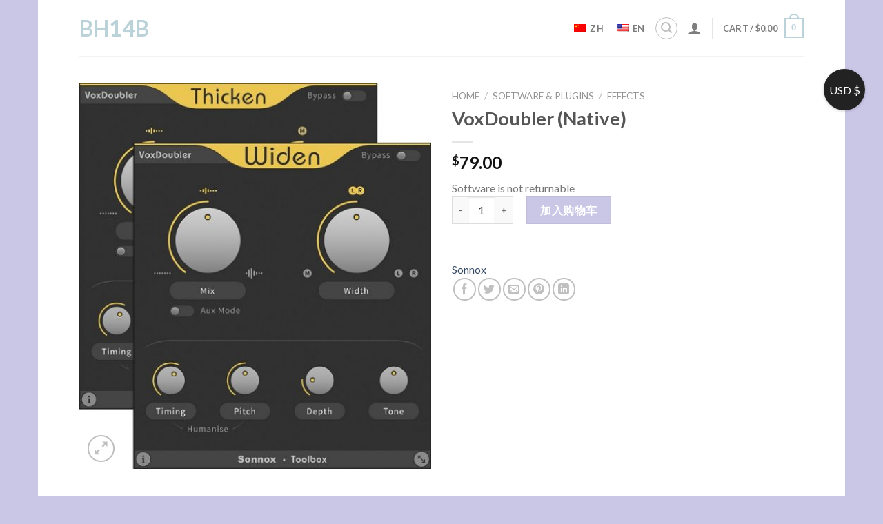

--- FILE ---
content_type: text/html; charset=UTF-8
request_url: https://bh14b.com/product/voxdoubler-native/
body_size: 27845
content:
<!DOCTYPE html>
<!--[if IE 9 ]> <html lang="en-US" class="ie9 loading-site no-js"> <![endif]-->
<!--[if IE 8 ]> <html lang="en-US" class="ie8 loading-site no-js"> <![endif]-->
<!--[if (gte IE 9)|!(IE)]><!--><html lang="en-US" class="loading-site no-js"> <!--<![endif]-->
<head>
	<meta charset="UTF-8" />
	<link rel="profile" href="http://gmpg.org/xfn/11" />
	<link rel="pingback" href="https://bh14b.com/xmlrpc.php" />

	<script>(function(html){html.className = html.className.replace(/\bno-js\b/,'js')})(document.documentElement);</script>
<title>VoxDoubler (Native) &#8211; BH14B</title>
<meta name='robots' content='max-image-preview:large' />
	<style>img:is([sizes="auto" i], [sizes^="auto," i]) { contain-intrinsic-size: 3000px 1500px }</style>
	<meta name="viewport" content="width=device-width, initial-scale=1, maximum-scale=1" /><link rel='dns-prefetch' href='//cdn.jsdelivr.net' />
<link rel='dns-prefetch' href='//fonts.googleapis.com' />
<link rel="alternate" type="application/rss+xml" title="BH14B &raquo; Feed" href="https://bh14b.com/feed/" />
<link rel="prefetch" href="https://bh14b.com/wp-content/themes/flatsome/assets/js/chunk.countup.fe2c1016.js" />
<link rel="prefetch" href="https://bh14b.com/wp-content/themes/flatsome/assets/js/chunk.sticky-sidebar.a58a6557.js" />
<link rel="prefetch" href="https://bh14b.com/wp-content/themes/flatsome/assets/js/chunk.tooltips.29144c1c.js" />
<link rel="prefetch" href="https://bh14b.com/wp-content/themes/flatsome/assets/js/chunk.vendors-popups.947eca5c.js" />
<link rel="prefetch" href="https://bh14b.com/wp-content/themes/flatsome/assets/js/chunk.vendors-slider.f0d2cbc9.js" />
<script type="text/javascript">
/* <![CDATA[ */
window._wpemojiSettings = {"baseUrl":"https:\/\/s.w.org\/images\/core\/emoji\/16.0.1\/72x72\/","ext":".png","svgUrl":"https:\/\/s.w.org\/images\/core\/emoji\/16.0.1\/svg\/","svgExt":".svg","source":{"concatemoji":"https:\/\/bh14b.com\/wp-includes\/js\/wp-emoji-release.min.js?ver=6.8.3"}};
/*! This file is auto-generated */
!function(s,n){var o,i,e;function c(e){try{var t={supportTests:e,timestamp:(new Date).valueOf()};sessionStorage.setItem(o,JSON.stringify(t))}catch(e){}}function p(e,t,n){e.clearRect(0,0,e.canvas.width,e.canvas.height),e.fillText(t,0,0);var t=new Uint32Array(e.getImageData(0,0,e.canvas.width,e.canvas.height).data),a=(e.clearRect(0,0,e.canvas.width,e.canvas.height),e.fillText(n,0,0),new Uint32Array(e.getImageData(0,0,e.canvas.width,e.canvas.height).data));return t.every(function(e,t){return e===a[t]})}function u(e,t){e.clearRect(0,0,e.canvas.width,e.canvas.height),e.fillText(t,0,0);for(var n=e.getImageData(16,16,1,1),a=0;a<n.data.length;a++)if(0!==n.data[a])return!1;return!0}function f(e,t,n,a){switch(t){case"flag":return n(e,"\ud83c\udff3\ufe0f\u200d\u26a7\ufe0f","\ud83c\udff3\ufe0f\u200b\u26a7\ufe0f")?!1:!n(e,"\ud83c\udde8\ud83c\uddf6","\ud83c\udde8\u200b\ud83c\uddf6")&&!n(e,"\ud83c\udff4\udb40\udc67\udb40\udc62\udb40\udc65\udb40\udc6e\udb40\udc67\udb40\udc7f","\ud83c\udff4\u200b\udb40\udc67\u200b\udb40\udc62\u200b\udb40\udc65\u200b\udb40\udc6e\u200b\udb40\udc67\u200b\udb40\udc7f");case"emoji":return!a(e,"\ud83e\udedf")}return!1}function g(e,t,n,a){var r="undefined"!=typeof WorkerGlobalScope&&self instanceof WorkerGlobalScope?new OffscreenCanvas(300,150):s.createElement("canvas"),o=r.getContext("2d",{willReadFrequently:!0}),i=(o.textBaseline="top",o.font="600 32px Arial",{});return e.forEach(function(e){i[e]=t(o,e,n,a)}),i}function t(e){var t=s.createElement("script");t.src=e,t.defer=!0,s.head.appendChild(t)}"undefined"!=typeof Promise&&(o="wpEmojiSettingsSupports",i=["flag","emoji"],n.supports={everything:!0,everythingExceptFlag:!0},e=new Promise(function(e){s.addEventListener("DOMContentLoaded",e,{once:!0})}),new Promise(function(t){var n=function(){try{var e=JSON.parse(sessionStorage.getItem(o));if("object"==typeof e&&"number"==typeof e.timestamp&&(new Date).valueOf()<e.timestamp+604800&&"object"==typeof e.supportTests)return e.supportTests}catch(e){}return null}();if(!n){if("undefined"!=typeof Worker&&"undefined"!=typeof OffscreenCanvas&&"undefined"!=typeof URL&&URL.createObjectURL&&"undefined"!=typeof Blob)try{var e="postMessage("+g.toString()+"("+[JSON.stringify(i),f.toString(),p.toString(),u.toString()].join(",")+"));",a=new Blob([e],{type:"text/javascript"}),r=new Worker(URL.createObjectURL(a),{name:"wpTestEmojiSupports"});return void(r.onmessage=function(e){c(n=e.data),r.terminate(),t(n)})}catch(e){}c(n=g(i,f,p,u))}t(n)}).then(function(e){for(var t in e)n.supports[t]=e[t],n.supports.everything=n.supports.everything&&n.supports[t],"flag"!==t&&(n.supports.everythingExceptFlag=n.supports.everythingExceptFlag&&n.supports[t]);n.supports.everythingExceptFlag=n.supports.everythingExceptFlag&&!n.supports.flag,n.DOMReady=!1,n.readyCallback=function(){n.DOMReady=!0}}).then(function(){return e}).then(function(){var e;n.supports.everything||(n.readyCallback(),(e=n.source||{}).concatemoji?t(e.concatemoji):e.wpemoji&&e.twemoji&&(t(e.twemoji),t(e.wpemoji)))}))}((window,document),window._wpemojiSettings);
/* ]]> */
</script>
<style id='wp-emoji-styles-inline-css' type='text/css'>

	img.wp-smiley, img.emoji {
		display: inline !important;
		border: none !important;
		box-shadow: none !important;
		height: 1em !important;
		width: 1em !important;
		margin: 0 0.07em !important;
		vertical-align: -0.1em !important;
		background: none !important;
		padding: 0 !important;
	}
</style>
<style id='wp-block-library-inline-css' type='text/css'>
:root{--wp-admin-theme-color:#007cba;--wp-admin-theme-color--rgb:0,124,186;--wp-admin-theme-color-darker-10:#006ba1;--wp-admin-theme-color-darker-10--rgb:0,107,161;--wp-admin-theme-color-darker-20:#005a87;--wp-admin-theme-color-darker-20--rgb:0,90,135;--wp-admin-border-width-focus:2px;--wp-block-synced-color:#7a00df;--wp-block-synced-color--rgb:122,0,223;--wp-bound-block-color:var(--wp-block-synced-color)}@media (min-resolution:192dpi){:root{--wp-admin-border-width-focus:1.5px}}.wp-element-button{cursor:pointer}:root{--wp--preset--font-size--normal:16px;--wp--preset--font-size--huge:42px}:root .has-very-light-gray-background-color{background-color:#eee}:root .has-very-dark-gray-background-color{background-color:#313131}:root .has-very-light-gray-color{color:#eee}:root .has-very-dark-gray-color{color:#313131}:root .has-vivid-green-cyan-to-vivid-cyan-blue-gradient-background{background:linear-gradient(135deg,#00d084,#0693e3)}:root .has-purple-crush-gradient-background{background:linear-gradient(135deg,#34e2e4,#4721fb 50%,#ab1dfe)}:root .has-hazy-dawn-gradient-background{background:linear-gradient(135deg,#faaca8,#dad0ec)}:root .has-subdued-olive-gradient-background{background:linear-gradient(135deg,#fafae1,#67a671)}:root .has-atomic-cream-gradient-background{background:linear-gradient(135deg,#fdd79a,#004a59)}:root .has-nightshade-gradient-background{background:linear-gradient(135deg,#330968,#31cdcf)}:root .has-midnight-gradient-background{background:linear-gradient(135deg,#020381,#2874fc)}.has-regular-font-size{font-size:1em}.has-larger-font-size{font-size:2.625em}.has-normal-font-size{font-size:var(--wp--preset--font-size--normal)}.has-huge-font-size{font-size:var(--wp--preset--font-size--huge)}.has-text-align-center{text-align:center}.has-text-align-left{text-align:left}.has-text-align-right{text-align:right}#end-resizable-editor-section{display:none}.aligncenter{clear:both}.items-justified-left{justify-content:flex-start}.items-justified-center{justify-content:center}.items-justified-right{justify-content:flex-end}.items-justified-space-between{justify-content:space-between}.screen-reader-text{border:0;clip-path:inset(50%);height:1px;margin:-1px;overflow:hidden;padding:0;position:absolute;width:1px;word-wrap:normal!important}.screen-reader-text:focus{background-color:#ddd;clip-path:none;color:#444;display:block;font-size:1em;height:auto;left:5px;line-height:normal;padding:15px 23px 14px;text-decoration:none;top:5px;width:auto;z-index:100000}html :where(.has-border-color){border-style:solid}html :where([style*=border-top-color]){border-top-style:solid}html :where([style*=border-right-color]){border-right-style:solid}html :where([style*=border-bottom-color]){border-bottom-style:solid}html :where([style*=border-left-color]){border-left-style:solid}html :where([style*=border-width]){border-style:solid}html :where([style*=border-top-width]){border-top-style:solid}html :where([style*=border-right-width]){border-right-style:solid}html :where([style*=border-bottom-width]){border-bottom-style:solid}html :where([style*=border-left-width]){border-left-style:solid}html :where(img[class*=wp-image-]){height:auto;max-width:100%}:where(figure){margin:0 0 1em}html :where(.is-position-sticky){--wp-admin--admin-bar--position-offset:var(--wp-admin--admin-bar--height,0px)}@media screen and (max-width:600px){html :where(.is-position-sticky){--wp-admin--admin-bar--position-offset:0px}}
</style>
<style id='classic-theme-styles-inline-css' type='text/css'>
/*! This file is auto-generated */
.wp-block-button__link{color:#fff;background-color:#32373c;border-radius:9999px;box-shadow:none;text-decoration:none;padding:calc(.667em + 2px) calc(1.333em + 2px);font-size:1.125em}.wp-block-file__button{background:#32373c;color:#fff;text-decoration:none}
</style>
<link rel='stylesheet' id='contact-form-7-css' href='https://bh14b.com/wp-content/plugins/contact-form-7/includes/css/styles.css?ver=5.0.5' type='text/css' media='all' />
<link rel='stylesheet' id='photoswipe-css' href='https://bh14b.com/wp-content/plugins/woocommerce/assets/css/photoswipe/photoswipe.min.css?ver=7.1.1' type='text/css' media='all' />
<link rel='stylesheet' id='photoswipe-default-skin-css' href='https://bh14b.com/wp-content/plugins/woocommerce/assets/css/photoswipe/default-skin/default-skin.min.css?ver=7.1.1' type='text/css' media='all' />
<style id='woocommerce-inline-inline-css' type='text/css'>
.woocommerce form .form-row .required { visibility: visible; }
</style>
<link rel='stylesheet' id='trp-language-switcher-style-css' href='https://bh14b.com/wp-content/plugins/translatepress-multilingual/assets/css/trp-language-switcher.css?ver=2.7.0' type='text/css' media='all' />
<link rel='stylesheet' id='pwb-styles-frontend-css' href='https://bh14b.com/wp-content/plugins/perfect-woocommerce-brands/build/frontend/css/style.css?ver=3.3.2' type='text/css' media='all' />
<link rel='stylesheet' id='flatsome-main-css' href='https://bh14b.com/wp-content/themes/flatsome/assets/css/flatsome.css?ver=3.15.3' type='text/css' media='all' />
<style id='flatsome-main-inline-css' type='text/css'>
@font-face {
				font-family: "fl-icons";
				font-display: block;
				src: url(https://bh14b.com/wp-content/themes/flatsome/assets/css/icons/fl-icons.eot?v=3.15.3);
				src:
					url(https://bh14b.com/wp-content/themes/flatsome/assets/css/icons/fl-icons.eot#iefix?v=3.15.3) format("embedded-opentype"),
					url(https://bh14b.com/wp-content/themes/flatsome/assets/css/icons/fl-icons.woff2?v=3.15.3) format("woff2"),
					url(https://bh14b.com/wp-content/themes/flatsome/assets/css/icons/fl-icons.ttf?v=3.15.3) format("truetype"),
					url(https://bh14b.com/wp-content/themes/flatsome/assets/css/icons/fl-icons.woff?v=3.15.3) format("woff"),
					url(https://bh14b.com/wp-content/themes/flatsome/assets/css/icons/fl-icons.svg?v=3.15.3#fl-icons) format("svg");
			}
</style>
<link rel='stylesheet' id='flatsome-shop-css' href='https://bh14b.com/wp-content/themes/flatsome/assets/css/flatsome-shop.css?ver=3.15.3' type='text/css' media='all' />
<link rel='stylesheet' id='flatsome-style-css' href='https://bh14b.com/wp-content/themes/flatsome-child/style.css?ver=3.0' type='text/css' media='all' />
<link rel='stylesheet' id='flatsome-googlefonts-css' href='//fonts.googleapis.com/css?family=Lato%3Aregular%2C700%2C400%2C700%7CDancing+Script%3Aregular%2C400&#038;display=swap&#038;ver=3.9' type='text/css' media='all' />
<script type="text/javascript" src="https://bh14b.com/wp-includes/js/jquery/jquery.min.js?ver=3.7.1" id="jquery-core-js"></script>
<script type="text/javascript" src="https://bh14b.com/wp-includes/js/jquery/jquery-migrate.min.js?ver=3.4.1" id="jquery-migrate-js"></script>
<script type="text/javascript" src="https://bh14b.com/wp-content/plugins/translatepress-multilingual/assets/js/trp-frontend-compatibility.js?ver=2.7.0" id="trp-frontend-compatibility-js"></script>
<link rel="https://api.w.org/" href="https://bh14b.com/wp-json/" /><link rel="alternate" title="JSON" type="application/json" href="https://bh14b.com/wp-json/wp/v2/product/2997" /><link rel="EditURI" type="application/rsd+xml" title="RSD" href="https://bh14b.com/xmlrpc.php?rsd" />
<meta name="generator" content="WordPress 6.8.3" />
<meta name="generator" content="WooCommerce 7.1.1" />
<link rel="canonical" href="https://bh14b.com/product/voxdoubler-native/" />
<link rel='shortlink' href='https://bh14b.com/?p=2997' />
<link rel="alternate" title="oEmbed (JSON)" type="application/json+oembed" href="https://bh14b.com/wp-json/oembed/1.0/embed?url=https%3A%2F%2Fbh14b.com%2Fproduct%2Fvoxdoubler-native%2F" />
<link rel="alternate" title="oEmbed (XML)" type="text/xml+oembed" href="https://bh14b.com/wp-json/oembed/1.0/embed?url=https%3A%2F%2Fbh14b.com%2Fproduct%2Fvoxdoubler-native%2F&#038;format=xml" />
<link rel="alternate" hreflang="en-US" href="https://bh14b.com/product/voxdoubler-native/"/>
<link rel="alternate" hreflang="zh-CN" href="https://bh14b.com/zh/product/voxdoubler-native/"/>
<link rel="alternate" hreflang="en" href="https://bh14b.com/product/voxdoubler-native/"/>
<link rel="alternate" hreflang="zh" href="https://bh14b.com/zh/product/voxdoubler-native/"/>
<style>.bg{opacity: 0; transition: opacity 1s; -webkit-transition: opacity 1s;} .bg-loaded{opacity: 1;}</style><!--[if IE]><link rel="stylesheet" type="text/css" href="https://bh14b.com/wp-content/themes/flatsome/assets/css/ie-fallback.css"><script src="//cdnjs.cloudflare.com/ajax/libs/html5shiv/3.6.1/html5shiv.js"></script><script>var head = document.getElementsByTagName('head')[0],style = document.createElement('style');style.type = 'text/css';style.styleSheet.cssText = ':before,:after{content:none !important';head.appendChild(style);setTimeout(function(){head.removeChild(style);}, 0);</script><script src="https://bh14b.com/wp-content/themes/flatsome/assets/libs/ie-flexibility.js"></script><![endif]-->	<noscript><style>.woocommerce-product-gallery{ opacity: 1 !important; }</style></noscript>
	<link rel="icon" href="https://bh14b.com/wp-content/uploads/2020/05/cropped-site_icon-32x32.jpg" sizes="32x32" />
<link rel="icon" href="https://bh14b.com/wp-content/uploads/2020/05/cropped-site_icon-192x192.jpg" sizes="192x192" />
<link rel="apple-touch-icon" href="https://bh14b.com/wp-content/uploads/2020/05/cropped-site_icon-180x180.jpg" />
<meta name="msapplication-TileImage" content="https://bh14b.com/wp-content/uploads/2020/05/cropped-site_icon-270x270.jpg" />
<style id="custom-css" type="text/css">:root {--primary-color: #bbd2d9;}html{background-color:#cac6e6!important;}.header-main{height: 81px}#logo img{max-height: 81px}#logo{width:200px;}.header-bottom{min-height: 55px}.header-top{min-height: 30px}.transparent .header-main{height: 90px}.transparent #logo img{max-height: 90px}.has-transparent + .page-title:first-of-type,.has-transparent + #main > .page-title,.has-transparent + #main > div > .page-title,.has-transparent + #main .page-header-wrapper:first-of-type .page-title{padding-top: 90px;}.header.show-on-scroll,.stuck .header-main{height:70px!important}.stuck #logo img{max-height: 70px!important}.header-bottom {background-color: #f1f1f1}@media (max-width: 549px) {.header-main{height: 63px}#logo img{max-height: 63px}}/* Color */.accordion-title.active, .has-icon-bg .icon .icon-inner,.logo a, .primary.is-underline, .primary.is-link, .badge-outline .badge-inner, .nav-outline > li.active> a,.nav-outline >li.active > a, .cart-icon strong,[data-color='primary'], .is-outline.primary{color: #bbd2d9;}/* Color !important */[data-text-color="primary"]{color: #bbd2d9!important;}/* Background Color */[data-text-bg="primary"]{background-color: #bbd2d9;}/* Background */.scroll-to-bullets a,.featured-title, .label-new.menu-item > a:after, .nav-pagination > li > .current,.nav-pagination > li > span:hover,.nav-pagination > li > a:hover,.has-hover:hover .badge-outline .badge-inner,button[type="submit"], .button.wc-forward:not(.checkout):not(.checkout-button), .button.submit-button, .button.primary:not(.is-outline),.featured-table .title,.is-outline:hover, .has-icon:hover .icon-label,.nav-dropdown-bold .nav-column li > a:hover, .nav-dropdown.nav-dropdown-bold > li > a:hover, .nav-dropdown-bold.dark .nav-column li > a:hover, .nav-dropdown.nav-dropdown-bold.dark > li > a:hover, .header-vertical-menu__opener ,.is-outline:hover, .tagcloud a:hover,.grid-tools a, input[type='submit']:not(.is-form), .box-badge:hover .box-text, input.button.alt,.nav-box > li > a:hover,.nav-box > li.active > a,.nav-pills > li.active > a ,.current-dropdown .cart-icon strong, .cart-icon:hover strong, .nav-line-bottom > li > a:before, .nav-line-grow > li > a:before, .nav-line > li > a:before,.banner, .header-top, .slider-nav-circle .flickity-prev-next-button:hover svg, .slider-nav-circle .flickity-prev-next-button:hover .arrow, .primary.is-outline:hover, .button.primary:not(.is-outline), input[type='submit'].primary, input[type='submit'].primary, input[type='reset'].button, input[type='button'].primary, .badge-inner{background-color: #bbd2d9;}/* Border */.nav-vertical.nav-tabs > li.active > a,.scroll-to-bullets a.active,.nav-pagination > li > .current,.nav-pagination > li > span:hover,.nav-pagination > li > a:hover,.has-hover:hover .badge-outline .badge-inner,.accordion-title.active,.featured-table,.is-outline:hover, .tagcloud a:hover,blockquote, .has-border, .cart-icon strong:after,.cart-icon strong,.blockUI:before, .processing:before,.loading-spin, .slider-nav-circle .flickity-prev-next-button:hover svg, .slider-nav-circle .flickity-prev-next-button:hover .arrow, .primary.is-outline:hover{border-color: #bbd2d9}.nav-tabs > li.active > a{border-top-color: #bbd2d9}.widget_shopping_cart_content .blockUI.blockOverlay:before { border-left-color: #bbd2d9 }.woocommerce-checkout-review-order .blockUI.blockOverlay:before { border-left-color: #bbd2d9 }/* Fill */.slider .flickity-prev-next-button:hover svg,.slider .flickity-prev-next-button:hover .arrow{fill: #bbd2d9;}/* Background Color */[data-icon-label]:after, .secondary.is-underline:hover,.secondary.is-outline:hover,.icon-label,.button.secondary:not(.is-outline),.button.alt:not(.is-outline), .badge-inner.on-sale, .button.checkout, .single_add_to_cart_button, .current .breadcrumb-step{ background-color:#cac6e6; }[data-text-bg="secondary"]{background-color: #cac6e6;}/* Color */.secondary.is-underline,.secondary.is-link, .secondary.is-outline,.stars a.active, .star-rating:before, .woocommerce-page .star-rating:before,.star-rating span:before, .color-secondary{color: #cac6e6}/* Color !important */[data-text-color="secondary"]{color: #cac6e6!important;}/* Border */.secondary.is-outline:hover{border-color:#cac6e6}body{font-family:"Lato", sans-serif}body{font-weight: 400}.nav > li > a {font-family:"Lato", sans-serif;}.mobile-sidebar-levels-2 .nav > li > ul > li > a {font-family:"Lato", sans-serif;}.nav > li > a {font-weight: 700;}.mobile-sidebar-levels-2 .nav > li > ul > li > a {font-weight: 700;}h1,h2,h3,h4,h5,h6,.heading-font, .off-canvas-center .nav-sidebar.nav-vertical > li > a{font-family: "Lato", sans-serif;}h1,h2,h3,h4,h5,h6,.heading-font,.banner h1,.banner h2{font-weight: 700;}.alt-font{font-family: "Dancing Script", sans-serif;}.alt-font{font-weight: 400!important;}.shop-page-title.featured-title .title-bg{ background-image: url(https://bh14b.com/wp-content/uploads/2020/11/voxd.jpg)!important;}@media screen and (min-width: 550px){.products .box-vertical .box-image{min-width: 200px!important;width: 200px!important;}}.absolute-footer, html{background-color: #F7F7F7}/* Custom CSS */.recent-blog-posts .post_comments{display: none;}.label-new.menu-item > a:after{content:"New";}.label-hot.menu-item > a:after{content:"Hot";}.label-sale.menu-item > a:after{content:"Sale";}.label-popular.menu-item > a:after{content:"Popular";}</style><script>
        var woocs_is_mobile = 0;
        var woocs_special_ajax_mode = 0;
        var woocs_drop_down_view = "ddslick";
        var woocs_current_currency = {"name":"USD","rate":1,"symbol":"&#36;","position":"left","is_etalon":1,"hide_cents":0,"hide_on_front":0,"rate_plus":0,"decimals":2,"description":"USA dollar","flag":"http:\/\/localhost\/wordpress\/wp-content\/plugins\/woocommerce-currency-switcher\/img\/no_flag.png"};
        var woocs_default_currency = {"name":"USD","rate":1,"symbol":"&#36;","position":"left","is_etalon":1,"hide_cents":0,"hide_on_front":0,"rate_plus":0,"decimals":2,"description":"USA dollar","flag":"http:\/\/localhost\/wordpress\/wp-content\/plugins\/woocommerce-currency-switcher\/img\/no_flag.png"};
        var woocs_redraw_cart = 1;
        var woocs_array_of_get = '{}';
        
        woocs_array_no_cents = '["JPY","TWD"]';

        var woocs_ajaxurl = "https://bh14b.com/wp-admin/admin-ajax.php";
        var woocs_lang_loading = "loading";
        var woocs_shop_is_cached =0;
        </script></head>

<body class="wp-singular product-template-default single single-product postid-2997 wp-theme-flatsome wp-child-theme-flatsome-child theme-flatsome woocommerce woocommerce-page woocommerce-no-js translatepress-en_US boxed lightbox nav-dropdown-has-arrow nav-dropdown-has-shadow nav-dropdown-has-border currency-usd">


<a class="skip-link screen-reader-text" href="#main">Skip to content</a>

<div id="wrapper">

	
	<header id="header" class="header has-sticky sticky-jump">
		<div class="header-wrapper">
			<div id="masthead" class="header-main ">
      <div class="header-inner flex-row container logo-left" role="navigation">

          <!-- Logo -->
          <div id="logo" class="flex-col logo">
            
<!-- Header logo -->
<a href="https://bh14b.com/" title="BH14B - Your Source of Sound &amp; Technology" rel="home">
		BH14B</a>
          </div>

          <!-- Mobile Left Elements -->
          <div class="flex-col show-for-medium flex-left">
            <ul class="mobile-nav nav nav-left ">
              <li class="header-search header-search-lightbox has-icon">
	<div class="header-button">		<a href="#search-lightbox" aria-label="Search" data-open="#search-lightbox" data-focus="input.search-field"
		class="icon button circle is-outline is-small">
		<i class="icon-search" style="font-size:16px;"></i></a>
		</div>
		
	<div id="search-lightbox" class="mfp-hide dark text-center">
		<div class="searchform-wrapper ux-search-box relative is-large"><form role="search" method="get" class="searchform" action="https://bh14b.com/">
	<div class="flex-row relative">
						<div class="flex-col flex-grow">
			<label class="screen-reader-text" for="woocommerce-product-search-field-0">Search for:</label>
			<input type="search" id="woocommerce-product-search-field-0" class="search-field mb-0" placeholder="Search&hellip;" value="" name="s" />
			<input type="hidden" name="post_type" value="product" />
					</div>
		<div class="flex-col">
			<button type="submit" value="Search" class="ux-search-submit submit-button secondary button icon mb-0" aria-label="Submit">
				<i class="icon-search" ></i>			</button>
		</div>
	</div>
	<div class="live-search-results text-left z-top"></div>
</form>
</div>	</div>
</li>
            </ul>
          </div>

          <!-- Left Elements -->
          <div class="flex-col hide-for-medium flex-left
            flex-grow">
            <ul class="header-nav header-nav-main nav nav-left  nav-line-bottom nav-uppercase" >
                          </ul>
          </div>

          <!-- Right Elements -->
          <div class="flex-col hide-for-medium flex-right">
            <ul class="header-nav header-nav-main nav nav-right  nav-line-bottom nav-uppercase">
              <li id="menu-item-706" class="trp-language-switcher-container menu-item menu-item-type-post_type menu-item-object-language_switcher menu-item-706 menu-item-design-default"><a href="https://bh14b.com/zh/product/voxdoubler-native/" class="nav-top-link"><span data-no-translation><img class="trp-flag-image" src="https://bh14b.com/wp-content/plugins/translatepress-multilingual/assets/images/flags/zh_CN.png" width="18" height="12" alt="zh_CN" title="简体中文"><span class="trp-ls-language-name">ZH</span></span></a></li>
<li id="menu-item-707" class="trp-language-switcher-container menu-item menu-item-type-post_type menu-item-object-language_switcher current-language-menu-item menu-item-707 menu-item-design-default"><a href="https://bh14b.com/product/voxdoubler-native/" class="nav-top-link"><span data-no-translation><img class="trp-flag-image" src="https://bh14b.com/wp-content/plugins/translatepress-multilingual/assets/images/flags/en_US.png" width="18" height="12" alt="en_US" title="English"><span class="trp-ls-language-name">EN</span></span></a></li>
<li class="header-search header-search-lightbox has-icon">
	<div class="header-button">		<a href="#search-lightbox" aria-label="Search" data-open="#search-lightbox" data-focus="input.search-field"
		class="icon button circle is-outline is-small">
		<i class="icon-search" style="font-size:16px;"></i></a>
		</div>
		
	<div id="search-lightbox" class="mfp-hide dark text-center">
		<div class="searchform-wrapper ux-search-box relative is-large"><form role="search" method="get" class="searchform" action="https://bh14b.com/">
	<div class="flex-row relative">
						<div class="flex-col flex-grow">
			<label class="screen-reader-text" for="woocommerce-product-search-field-1">Search for:</label>
			<input type="search" id="woocommerce-product-search-field-1" class="search-field mb-0" placeholder="Search&hellip;" value="" name="s" />
			<input type="hidden" name="post_type" value="product" />
					</div>
		<div class="flex-col">
			<button type="submit" value="Search" class="ux-search-submit submit-button secondary button icon mb-0" aria-label="Submit">
				<i class="icon-search" ></i>			</button>
		</div>
	</div>
	<div class="live-search-results text-left z-top"></div>
</form>
</div>	</div>
</li>
<li class="account-item has-icon
    "
>

<a href="https://bh14b.com/my-account/"
    class="nav-top-link nav-top-not-logged-in is-small"
    data-open="#login-form-popup"  >
  <i class="icon-user" ></i>
</a>



</li>
<li class="header-divider"></li><li class="cart-item has-icon has-dropdown">

<a href="https://bh14b.com/cart/" title="Cart" class="header-cart-link is-small">


<span class="header-cart-title">
   Cart   /      <span class="cart-price"><span class="woocs_special_price_code" ><span class="woocommerce-Price-amount amount"><bdi><span class="woocommerce-Price-currencySymbol">&#36;</span>0.00</bdi></span></span></span>
  </span>

    <span class="cart-icon image-icon">
    <strong>0</strong>
  </span>
  </a>

 <ul class="nav-dropdown nav-dropdown-default">
    <li class="html widget_shopping_cart">
      <div class="widget_shopping_cart_content">
        

	<p class="woocommerce-mini-cart__empty-message">购物车里没有产品</p>


      </div>
    </li>
     </ul>

</li>
            </ul>
          </div>

          <!-- Mobile Right Elements -->
          <div class="flex-col show-for-medium flex-right">
            <ul class="mobile-nav nav nav-right ">
              <li class="account-item has-icon">
	<a href="https://bh14b.com/my-account/"
	class="account-link-mobile is-small" title="My account">
	  <i class="icon-user" ></i>	</a>
</li>
<li class="nav-icon has-icon">
  		<a href="#" data-open="#main-menu" data-pos="left" data-bg="main-menu-overlay" data-color="" class="is-small" aria-label="Menu" aria-controls="main-menu" aria-expanded="false">
		
		  <i class="icon-menu" ></i>
		  		</a>
	</li><li class="trp-language-switcher-container menu-item menu-item-type-post_type menu-item-object-language_switcher menu-item-706 menu-item-design-default"><a href="https://bh14b.com/zh/product/voxdoubler-native/" class="nav-top-link"><span data-no-translation><img class="trp-flag-image" src="https://bh14b.com/wp-content/plugins/translatepress-multilingual/assets/images/flags/zh_CN.png" width="18" height="12" alt="zh_CN" title="简体中文"><span class="trp-ls-language-name">ZH</span></span></a></li>
<li class="trp-language-switcher-container menu-item menu-item-type-post_type menu-item-object-language_switcher current-language-menu-item menu-item-707 menu-item-design-default"><a href="https://bh14b.com/product/voxdoubler-native/" class="nav-top-link"><span data-no-translation><img class="trp-flag-image" src="https://bh14b.com/wp-content/plugins/translatepress-multilingual/assets/images/flags/en_US.png" width="18" height="12" alt="en_US" title="English"><span class="trp-ls-language-name">EN</span></span></a></li>
<li class="cart-item has-icon">

      <a href="https://bh14b.com/cart/" class="header-cart-link off-canvas-toggle nav-top-link is-small" data-open="#cart-popup" data-class="off-canvas-cart" title="Cart" data-pos="right">
  
    <span class="cart-icon image-icon">
    <strong>0</strong>
  </span>
  </a>


  <!-- Cart Sidebar Popup -->
  <div id="cart-popup" class="mfp-hide widget_shopping_cart">
  <div class="cart-popup-inner inner-padding">
      <div class="cart-popup-title text-center">
          <h4 class="uppercase">Cart</h4>
          <div class="is-divider"></div>
      </div>
      <div class="widget_shopping_cart_content">
          

	<p class="woocommerce-mini-cart__empty-message">购物车里没有产品</p>


      </div>
             <div class="cart-sidebar-content relative"></div>  </div>
  </div>

</li>
            </ul>
          </div>

      </div>
     
            <div class="container"><div class="top-divider full-width"></div></div>
      </div>
<div class="header-bg-container fill"><div class="header-bg-image fill"></div><div class="header-bg-color fill"></div></div>		</div>
	</header>

	
	<main id="main" class="">

	<div class="shop-container">
		
			<div class="container">
	<div class="woocommerce-notices-wrapper"></div></div>
<div id="product-2997" class="product type-product post-2997 status-publish first instock product_cat-effects has-post-thumbnail virtual purchasable product-type-simple">
	<div class="product-container">
  <div class="product-main">
    <div class="row content-row mb-0">

    	<div class="product-gallery large-6 col">
    	
<div class="product-images relative mb-half has-hover woocommerce-product-gallery woocommerce-product-gallery--with-images woocommerce-product-gallery--columns-4 images" data-columns="4">

  <div class="badge-container is-larger absolute left top z-1">
</div>

  <div class="image-tools absolute top show-on-hover right z-3">
      </div>

  <figure class="woocommerce-product-gallery__wrapper product-gallery-slider slider slider-nav-small mb-half"
        data-flickity-options='{
                "cellAlign": "center",
                "wrapAround": true,
                "autoPlay": false,
                "prevNextButtons":true,
                "adaptiveHeight": true,
                "imagesLoaded": true,
                "lazyLoad": 1,
                "dragThreshold" : 15,
                "pageDots": false,
                "rightToLeft": false       }'>
    <div data-thumb="https://bh14b.com/wp-content/uploads/2020/11/voxd-100x100.jpg" data-thumb-alt="" class="woocommerce-product-gallery__image slide first"><a href="https://bh14b.com/wp-content/uploads/2020/11/voxd.jpg"><img width="500" height="548" src="https://bh14b.com/wp-content/uploads/2020/11/voxd-500x548.jpg" class="wp-post-image skip-lazy" alt="" title="voxd" data-caption="" data-src="https://bh14b.com/wp-content/uploads/2020/11/voxd.jpg" data-large_image="https://bh14b.com/wp-content/uploads/2020/11/voxd.jpg" data-large_image_width="600" data-large_image_height="657" decoding="async" fetchpriority="high" srcset="https://bh14b.com/wp-content/uploads/2020/11/voxd-500x548.jpg 500w, https://bh14b.com/wp-content/uploads/2020/11/voxd-365x400.jpg 365w, https://bh14b.com/wp-content/uploads/2020/11/voxd-11x12.jpg 11w, https://bh14b.com/wp-content/uploads/2020/11/voxd.jpg 600w" sizes="(max-width: 500px) 100vw, 500px" /></a></div>  </figure>

  <div class="image-tools absolute bottom left z-3">
        <a href="#product-zoom" class="zoom-button button is-outline circle icon tooltip hide-for-small" title="Zoom">
      <i class="icon-expand" ></i>    </a>
   </div>
</div>

    	</div>

    	<div class="product-info summary col-fit col entry-summary product-summary">

    		<nav class="woocommerce-breadcrumb breadcrumbs uppercase"><a href="https://bh14b.com">Home</a> <span class="divider">&#47;</span> <a href="https://bh14b.com/product-category/software-plugins/">Software &amp; plugins</a> <span class="divider">&#47;</span> <a href="https://bh14b.com/product-category/software-plugins/effects/">Effects</a></nav><h1 class="product-title product_title entry-title">
	VoxDoubler (Native)</h1>

	<div class="is-divider small"></div>
<div class="price-wrapper">
	<p class="price product-page-price ">
  <span class="woocs_price_code" data-currency="" data-redraw-id="696c6b69e3bd4"  data-product-id="2997"><span class="woocommerce-Price-amount amount"><bdi><span class="woocommerce-Price-currencySymbol">&#36;</span>79.00</bdi></span></span></p>
</div>
 Software is not returnable
	
	<form class="cart" action="https://bh14b.com/product/voxdoubler-native/" method="post" enctype='multipart/form-data'>
		
			<div class="quantity buttons_added">
		<input type="button" value="-" class="minus button is-form">				<label class="screen-reader-text" for="quantity_696c6b69e3ec8">VoxDoubler (Native) 数量</label>
		<input
			type="number"
			id="quantity_696c6b69e3ec8"
			class="input-text qty text"
			step="1"
			min="1"
			max=""
			name="quantity"
			value="1"
			title="数量"
			size="4"
			placeholder=""
			inputmode="numeric" />
				<input type="button" value="+" class="plus button is-form">	</div>
	
		<button type="submit" name="add-to-cart" value="2997" class="single_add_to_cart_button button alt wp-element-button">加入购物车</button>

			</form>

	
<div class="pwb-single-product-brands pwb-clearfix"><a href="https://bh14b.com/brand/sonnox/" title="View brand">Sonnox</a></div><div class="social-icons share-icons share-row relative" ><a href="whatsapp://send?text=VoxDoubler%20%28Native%29 - https://bh14b.com/product/voxdoubler-native/" data-action="share/whatsapp/share" class="icon button circle is-outline tooltip whatsapp show-for-medium" title="Share on WhatsApp" aria-label="Share on WhatsApp"><i class="icon-whatsapp"></i></a><a href="https://www.facebook.com/sharer.php?u=https://bh14b.com/product/voxdoubler-native/" data-label="Facebook" onclick="window.open(this.href,this.title,'width=500,height=500,top=300px,left=300px');  return false;" rel="noopener noreferrer nofollow" target="_blank" class="icon button circle is-outline tooltip facebook" title="Share on Facebook" aria-label="Share on Facebook"><i class="icon-facebook" ></i></a><a href="https://twitter.com/share?url=https://bh14b.com/product/voxdoubler-native/" onclick="window.open(this.href,this.title,'width=500,height=500,top=300px,left=300px');  return false;" rel="noopener noreferrer nofollow" target="_blank" class="icon button circle is-outline tooltip twitter" title="Share on Twitter" aria-label="Share on Twitter"><i class="icon-twitter" ></i></a><a href="mailto:enteryour@addresshere.com?subject=VoxDoubler%20%28Native%29&amp;body=Check%20this%20out:%20https://bh14b.com/product/voxdoubler-native/" rel="nofollow" class="icon button circle is-outline tooltip email" title="Email to a Friend" aria-label="Email to a Friend"><i class="icon-envelop" ></i></a><a href="https://pinterest.com/pin/create/button/?url=https://bh14b.com/product/voxdoubler-native/&amp;media=https://bh14b.com/wp-content/uploads/2020/11/voxd.jpg&amp;description=VoxDoubler%20%28Native%29" onclick="window.open(this.href,this.title,'width=500,height=500,top=300px,left=300px');  return false;" rel="noopener noreferrer nofollow" target="_blank" class="icon button circle is-outline tooltip pinterest" title="Pin on Pinterest" aria-label="Pin on Pinterest"><i class="icon-pinterest" ></i></a><a href="https://www.linkedin.com/shareArticle?mini=true&url=https://bh14b.com/product/voxdoubler-native/&title=VoxDoubler%20%28Native%29" onclick="window.open(this.href,this.title,'width=500,height=500,top=300px,left=300px');  return false;"  rel="noopener noreferrer nofollow" target="_blank" class="icon button circle is-outline tooltip linkedin" title="Share on LinkedIn" aria-label="Share on LinkedIn"><i class="icon-linkedin" ></i></a></div>
    	</div>

    	<div id="product-sidebar" class="mfp-hide">
    		<div class="sidebar-inner">
    			<aside id="tag_cloud-12" class="widget widget_tag_cloud"><span class="widget-title shop-sidebar">Brands</span><div class="is-divider small"></div><div class="tagcloud"><a href="https://bh14b.com/brand/antares/" class="tag-cloud-link tag-link-116 tag-link-position-1" style="font-size: 16pt;" aria-label="Antares (21 items)">Antares</a>
<a href="https://bh14b.com/brand/audioease/" class="tag-cloud-link tag-link-136 tag-link-position-2" style="font-size: 9.3846153846154pt;" aria-label="Audioease (2 items)">Audioease</a>
<a href="https://bh14b.com/brand/audio-modeling/" class="tag-cloud-link tag-link-55 tag-link-position-3" style="font-size: 15.384615384615pt;" aria-label="Audio Modeling (17 items)">Audio Modeling</a>
<a href="https://bh14b.com/brand/avid/" class="tag-cloud-link tag-link-185 tag-link-position-4" style="font-size: 18.461538461538pt;" aria-label="Avid (45 items)">Avid</a>
<a href="https://bh14b.com/brand/best-service/" class="tag-cloud-link tag-link-108 tag-link-position-5" style="font-size: 20.384615384615pt;" aria-label="Best Service (81 items)">Best Service</a>
<a href="https://bh14b.com/brand/bfd/" class="tag-cloud-link tag-link-181 tag-link-position-6" style="font-size: 18.153846153846pt;" aria-label="BFD (41 items)">BFD</a>
<a href="https://bh14b.com/brand/boom-library/" class="tag-cloud-link tag-link-115 tag-link-position-7" style="font-size: 22pt;" aria-label="BOOM Library (131 items)">BOOM Library</a>
<a href="https://bh14b.com/brand/celemony/" class="tag-cloud-link tag-link-121 tag-link-position-8" style="font-size: 14.769230769231pt;" aria-label="Celemony (14 items)">Celemony</a>
<a href="https://bh14b.com/brand/eastwest/" class="tag-cloud-link tag-link-19 tag-link-position-9" style="font-size: 18.307692307692pt;" aria-label="Eastwest (43 items)">Eastwest</a>
<a href="https://bh14b.com/brand/fabfilter/" class="tag-cloud-link tag-link-120 tag-link-position-10" style="font-size: 16pt;" aria-label="FabFilter (21 items)">FabFilter</a>
<a href="https://bh14b.com/brand/flux/" class="tag-cloud-link tag-link-127 tag-link-position-11" style="font-size: 16.923076923077pt;" aria-label="Flux (28 items)">Flux</a>
<a href="https://bh14b.com/brand/gforce/" class="tag-cloud-link tag-link-172 tag-link-position-12" style="font-size: 13.692307692308pt;" aria-label="GForce (10 items)">GForce</a>
<a href="https://bh14b.com/brand/ina-grm/" class="tag-cloud-link tag-link-126 tag-link-position-13" style="font-size: 12.615384615385pt;" aria-label="Ina - GRM (7 items)">Ina - GRM</a>
<a href="https://bh14b.com/brand/krotos/" class="tag-cloud-link tag-link-119 tag-link-position-14" style="font-size: 14.230769230769pt;" aria-label="Krotos (12 items)">Krotos</a>
<a href="https://bh14b.com/brand/liquidsonics/" class="tag-cloud-link tag-link-154 tag-link-position-15" style="font-size: 10.307692307692pt;" aria-label="LiquidSonics (3 items)">LiquidSonics</a>
<a href="https://bh14b.com/brand/makemusic/" class="tag-cloud-link tag-link-186 tag-link-position-16" style="font-size: 8pt;" aria-label="MakeMusic (1 item)">MakeMusic</a>
<a href="https://bh14b.com/brand/mcdsp/" class="tag-cloud-link tag-link-117 tag-link-position-17" style="font-size: 19.461538461538pt;" aria-label="McDSP (61 items)">McDSP</a>
<a href="https://bh14b.com/brand/mec/" class="tag-cloud-link tag-link-20 tag-link-position-18" style="font-size: 19.923076923077pt;" aria-label="MEC (69 items)">MEC</a>
<a href="https://bh14b.com/brand/metric-halo/" class="tag-cloud-link tag-link-160 tag-link-position-19" style="font-size: 14pt;" aria-label="Metric Halo (11 items)">Metric Halo</a>
<a href="https://bh14b.com/brand/modartt/" class="tag-cloud-link tag-link-156 tag-link-position-20" style="font-size: 15.846153846154pt;" aria-label="Modartt (20 items)">Modartt</a>
<a href="https://bh14b.com/brand/musicalsampling/" class="tag-cloud-link tag-link-180 tag-link-position-21" style="font-size: 16.461538461538pt;" aria-label="MusicalSampling (24 items)">MusicalSampling</a>
<a href="https://bh14b.com/brand/musiclab/" class="tag-cloud-link tag-link-114 tag-link-position-22" style="font-size: 11.692307692308pt;" aria-label="MusicLab (5 items)">MusicLab</a>
<a href="https://bh14b.com/brand/projectsam/" class="tag-cloud-link tag-link-152 tag-link-position-23" style="font-size: 14.923076923077pt;" aria-label="ProjectSAM (15 items)">ProjectSAM</a>
<a href="https://bh14b.com/brand/pulsar-audio/" class="tag-cloud-link tag-link-173 tag-link-position-24" style="font-size: 12.230769230769pt;" aria-label="Pulsar Audio (6 items)">Pulsar Audio</a>
<a href="https://bh14b.com/brand/reason-studios/" class="tag-cloud-link tag-link-111 tag-link-position-25" style="font-size: 12.230769230769pt;" aria-label="Reason Studios (6 items)">Reason Studios</a>
<a href="https://bh14b.com/brand/relab/" class="tag-cloud-link tag-link-155 tag-link-position-26" style="font-size: 10.307692307692pt;" aria-label="Relab (3 items)">Relab</a>
<a href="https://bh14b.com/brand/slate-digital/" class="tag-cloud-link tag-link-158 tag-link-position-27" style="font-size: 15.384615384615pt;" aria-label="Slate Digital (17 items)">Slate Digital</a>
<a href="https://bh14b.com/brand/sonnox/" class="tag-cloud-link tag-link-146 tag-link-position-28" style="font-size: 18.153846153846pt;" aria-label="Sonnox (41 items)">Sonnox</a>
<a href="https://bh14b.com/brand/soundtoys/" class="tag-cloud-link tag-link-159 tag-link-position-29" style="font-size: 15.384615384615pt;" aria-label="Soundtoys (17 items)">Soundtoys</a>
<a href="https://bh14b.com/brand/steven-slate-drums/" class="tag-cloud-link tag-link-122 tag-link-position-30" style="font-size: 14.230769230769pt;" aria-label="Steven Slate Drums (12 items)">Steven Slate Drums</a>
<a href="https://bh14b.com/brand/synchro-arts/" class="tag-cloud-link tag-link-118 tag-link-position-31" style="font-size: 15.153846153846pt;" aria-label="Synchro Arts (16 items)">Synchro Arts</a>
<a href="https://bh14b.com/brand/uvi/" class="tag-cloud-link tag-link-50 tag-link-position-32" style="font-size: 21.461538461538pt;" aria-label="UVI (111 items)">UVI</a>
<a href="https://bh14b.com/brand/vi-labs/" class="tag-cloud-link tag-link-113 tag-link-position-33" style="font-size: 12.230769230769pt;" aria-label="VI Labs (6 items)">VI Labs</a>
<a href="https://bh14b.com/brand/virharmonic/" class="tag-cloud-link tag-link-157 tag-link-position-34" style="font-size: 9.3846153846154pt;" aria-label="Virharmonic (2 items)">Virharmonic</a>
<a href="https://bh14b.com/brand/yellow-river-sound/" class="tag-cloud-link tag-link-21 tag-link-position-35" style="font-size: 9.3846153846154pt;" aria-label="Yellow River Sound (2 items)">Yellow River Sound</a></div>
</aside>    		</div>
    	</div>

    </div>
  </div>

  <div class="product-footer">
  	<div class="container">
    		
	<div class="woocommerce-tabs wc-tabs-wrapper container tabbed-content">
		<ul class="tabs wc-tabs product-tabs small-nav-collapse nav nav-uppercase nav-line nav-left" role="tablist">
							<li class="description_tab active" id="tab-title-description" role="tab" aria-controls="tab-description">
					<a href="#tab-description">
						Description					</a>
				</li>
									</ul>
		<div class="tab-panels">
							<div class="woocommerce-Tabs-panel woocommerce-Tabs-panel--description panel entry-content active" id="tab-description" role="tabpanel" aria-labelledby="tab-title-description">
										

<p>VoxDoubler is presented as two separate Plug-Ins that focus on the two most common vocal doubling workflows.</p>
<p>Vocal performances lie at the very heart of a song. Doubling vocals is a really effective way of adding more contrast, drama and presence to the story of your song.</p>
<p>It’s therefore hard to imagine much of recorded popular music without the special quality that double-tracked vocals bring to a mix, either used over an entire track or just to help a chorus or key lyric connect with a listener.</p>
				</div>
							
					</div>
	</div>


	<div class="related related-products-wrapper product-section">

					<h3 class="product-section-title container-width product-section-title-related pt-half pb-half uppercase">
				Related products			</h3>
		

	
  
    <div class="row large-columns-4 medium-columns-3 small-columns-2 row-small slider row-slider slider-nav-reveal slider-nav-push"  data-flickity-options='{"imagesLoaded": true, "groupCells": "100%", "dragThreshold" : 5, "cellAlign": "left","wrapAround": true,"prevNextButtons": true,"percentPosition": true,"pageDots": false, "rightToLeft": false, "autoPlay" : false}'>

  
		
					<div class="product-small col has-hover product type-product post-1385 status-publish instock product_cat-effects has-post-thumbnail virtual purchasable product-type-simple">
	<div class="col-inner">
	
<div class="badge-container absolute left top z-1">
</div>
	<div class="product-small box ">
		<div class="box-image">
			<div class="image-fade_in_back">
				<a href="https://bh14b.com/product/channel-g-hd-v6/" aria-label="Channel G HD v7">
					<img width="200" height="200" src="https://bh14b.com/wp-content/uploads/2022/04/McDSP_ChGConsolev7-200x200.jpg" class="attachment-woocommerce_thumbnail size-woocommerce_thumbnail" alt="" decoding="async" srcset="https://bh14b.com/wp-content/uploads/2022/04/McDSP_ChGConsolev7-200x200.jpg 200w, https://bh14b.com/wp-content/uploads/2022/04/McDSP_ChGConsolev7-400x400.jpg 400w, https://bh14b.com/wp-content/uploads/2022/04/McDSP_ChGConsolev7-280x280.jpg 280w, https://bh14b.com/wp-content/uploads/2022/04/McDSP_ChGConsolev7-12x12.jpg 12w, https://bh14b.com/wp-content/uploads/2022/04/McDSP_ChGConsolev7-100x100.jpg 100w, https://bh14b.com/wp-content/uploads/2022/04/McDSP_ChGConsolev7-48x48.jpg 48w, https://bh14b.com/wp-content/uploads/2022/04/McDSP_ChGConsolev7.jpg 450w" sizes="(max-width: 200px) 100vw, 200px" />				</a>
			</div>
			<div class="image-tools is-small top right show-on-hover">
							</div>
			<div class="image-tools is-small hide-for-small bottom left show-on-hover">
							</div>
			<div class="image-tools grid-tools text-center hide-for-small bottom hover-slide-in show-on-hover">
				  <a class="quick-view" data-prod="1385" href="#quick-view">Quick View</a>			</div>
					</div>

		<div class="box-text box-text-products">
			<p>McDSP</p><div class="title-wrapper"><p class="name product-title woocommerce-loop-product__title"><a href="https://bh14b.com/product/channel-g-hd-v6/" class="woocommerce-LoopProduct-link woocommerce-loop-product__link">Channel G HD v7</a></p></div><div class="price-wrapper">
	<span class="price"><span class="woocs_price_code" data-currency="" data-redraw-id="696c6b69f1b04"  data-product-id="1385"><span class="woocommerce-Price-amount amount"><bdi><span class="woocommerce-Price-currencySymbol">&#36;</span>179.00</bdi></span></span></span>
</div>		</div>
	</div>
		</div>
</div>
		
					<div class="product-small col has-hover product type-product post-1384 status-publish instock product_cat-effects has-post-thumbnail virtual purchasable product-type-simple">
	<div class="col-inner">
	
<div class="badge-container absolute left top z-1">
</div>
	<div class="product-small box ">
		<div class="box-image">
			<div class="image-fade_in_back">
				<a href="https://bh14b.com/product/channel-g-comp-nat-v6/" aria-label="Channel G Compact Nat v7">
					<img width="200" height="200" src="https://bh14b.com/wp-content/uploads/2022/04/McDSP_ChGCompactv7-200x200.jpg" class="attachment-woocommerce_thumbnail size-woocommerce_thumbnail" alt="" decoding="async" srcset="https://bh14b.com/wp-content/uploads/2022/04/McDSP_ChGCompactv7-200x200.jpg 200w, https://bh14b.com/wp-content/uploads/2022/04/McDSP_ChGCompactv7-400x400.jpg 400w, https://bh14b.com/wp-content/uploads/2022/04/McDSP_ChGCompactv7-280x280.jpg 280w, https://bh14b.com/wp-content/uploads/2022/04/McDSP_ChGCompactv7-12x12.jpg 12w, https://bh14b.com/wp-content/uploads/2022/04/McDSP_ChGCompactv7-100x100.jpg 100w, https://bh14b.com/wp-content/uploads/2022/04/McDSP_ChGCompactv7-48x48.jpg 48w, https://bh14b.com/wp-content/uploads/2022/04/McDSP_ChGCompactv7.jpg 450w" sizes="(max-width: 200px) 100vw, 200px" />				</a>
			</div>
			<div class="image-tools is-small top right show-on-hover">
							</div>
			<div class="image-tools is-small hide-for-small bottom left show-on-hover">
							</div>
			<div class="image-tools grid-tools text-center hide-for-small bottom hover-slide-in show-on-hover">
				  <a class="quick-view" data-prod="1384" href="#quick-view">Quick View</a>			</div>
					</div>

		<div class="box-text box-text-products">
			<p>McDSP</p><div class="title-wrapper"><p class="name product-title woocommerce-loop-product__title"><a href="https://bh14b.com/product/channel-g-comp-nat-v6/" class="woocommerce-LoopProduct-link woocommerce-loop-product__link">Channel G Compact Nat v7</a></p></div><div class="price-wrapper">
	<span class="price"><span class="woocs_price_code" data-currency="" data-redraw-id="696c6b69f326d"  data-product-id="1384"><span class="woocommerce-Price-amount amount"><bdi><span class="woocommerce-Price-currencySymbol">&#36;</span>129.00</bdi></span></span></span>
</div>		</div>
	</div>
		</div>
</div>
		
					<div class="product-small col has-hover product type-product post-1038 status-publish last instock product_cat-effects has-post-thumbnail virtual purchasable product-type-simple">
	<div class="col-inner">
	
<div class="badge-container absolute left top z-1">
</div>
	<div class="product-small box ">
		<div class="box-image">
			<div class="image-fade_in_back">
				<a href="https://bh14b.com/product/grm-tools-spectral-transform-3/" aria-label="GRM Tools Spectral Transform 3">
					<img width="200" height="200" src="https://bh14b.com/wp-content/uploads/2020/05/transform-200x200.jpg" class="attachment-woocommerce_thumbnail size-woocommerce_thumbnail" alt="" decoding="async" loading="lazy" srcset="https://bh14b.com/wp-content/uploads/2020/05/transform-200x200.jpg 200w, https://bh14b.com/wp-content/uploads/2020/05/transform-280x280.jpg 280w, https://bh14b.com/wp-content/uploads/2020/05/transform-32x32.jpg 32w, https://bh14b.com/wp-content/uploads/2020/05/transform-100x100.jpg 100w" sizes="auto, (max-width: 200px) 100vw, 200px" />				</a>
			</div>
			<div class="image-tools is-small top right show-on-hover">
							</div>
			<div class="image-tools is-small hide-for-small bottom left show-on-hover">
							</div>
			<div class="image-tools grid-tools text-center hide-for-small bottom hover-slide-in show-on-hover">
				  <a class="quick-view" data-prod="1038" href="#quick-view">Quick View</a>			</div>
					</div>

		<div class="box-text box-text-products">
			<p>Ina - GRM</p><div class="title-wrapper"><p class="name product-title woocommerce-loop-product__title"><a href="https://bh14b.com/product/grm-tools-spectral-transform-3/" class="woocommerce-LoopProduct-link woocommerce-loop-product__link">GRM Tools Spectral Transform 3</a></p></div><div class="price-wrapper">
	<span class="price"><span class="woocs_price_code" data-currency="" data-redraw-id="696c6b6a0075a"  data-product-id="1038"><span class="woocommerce-Price-amount amount"><bdi><span class="woocommerce-Price-currencySymbol">&#36;</span>149.00</bdi></span></span></span>
</div>		</div>
	</div>
		</div>
</div>
		
					<div class="product-small col has-hover product type-product post-1407 status-publish first instock product_cat-effects has-post-thumbnail virtual purchasable product-type-simple">
	<div class="col-inner">
	
<div class="badge-container absolute left top z-1">
</div>
	<div class="product-small box ">
		<div class="box-image">
			<div class="image-fade_in_back">
				<a href="https://bh14b.com/product/nr800-native-v6/" aria-label="NR800 Native v7">
					<img width="200" height="200" src="https://bh14b.com/wp-content/uploads/2022/04/McDSP_NR800v7-200x200.jpg" class="attachment-woocommerce_thumbnail size-woocommerce_thumbnail" alt="" decoding="async" loading="lazy" srcset="https://bh14b.com/wp-content/uploads/2022/04/McDSP_NR800v7-200x200.jpg 200w, https://bh14b.com/wp-content/uploads/2022/04/McDSP_NR800v7-400x400.jpg 400w, https://bh14b.com/wp-content/uploads/2022/04/McDSP_NR800v7-280x280.jpg 280w, https://bh14b.com/wp-content/uploads/2022/04/McDSP_NR800v7-12x12.jpg 12w, https://bh14b.com/wp-content/uploads/2022/04/McDSP_NR800v7-100x100.jpg 100w, https://bh14b.com/wp-content/uploads/2022/04/McDSP_NR800v7-48x48.jpg 48w, https://bh14b.com/wp-content/uploads/2022/04/McDSP_NR800v7.jpg 450w" sizes="auto, (max-width: 200px) 100vw, 200px" />				</a>
			</div>
			<div class="image-tools is-small top right show-on-hover">
							</div>
			<div class="image-tools is-small hide-for-small bottom left show-on-hover">
							</div>
			<div class="image-tools grid-tools text-center hide-for-small bottom hover-slide-in show-on-hover">
				  <a class="quick-view" data-prod="1407" href="#quick-view">Quick View</a>			</div>
					</div>

		<div class="box-text box-text-products">
			<p>McDSP</p><div class="title-wrapper"><p class="name product-title woocommerce-loop-product__title"><a href="https://bh14b.com/product/nr800-native-v6/" class="woocommerce-LoopProduct-link woocommerce-loop-product__link">NR800 Native v7</a></p></div><div class="price-wrapper">
	<span class="price"><span class="woocs_price_code" data-currency="" data-redraw-id="696c6b6a01cd8"  data-product-id="1407"><span class="woocommerce-Price-amount amount"><bdi><span class="woocommerce-Price-currencySymbol">&#36;</span>129.00</bdi></span></span></span>
</div>		</div>
	</div>
		</div>
</div>
		
					<div class="product-small col has-hover product type-product post-1036 status-publish instock product_cat-effects has-post-thumbnail virtual purchasable product-type-simple">
	<div class="col-inner">
	
<div class="badge-container absolute left top z-1">
</div>
	<div class="product-small box ">
		<div class="box-image">
			<div class="image-fade_in_back">
				<a href="https://bh14b.com/product/grm-tools-evolution/" aria-label="GRM Tools Evolution">
					<img width="200" height="200" src="https://bh14b.com/wp-content/uploads/2020/05/evolution-200x200.jpg" class="attachment-woocommerce_thumbnail size-woocommerce_thumbnail" alt="" decoding="async" loading="lazy" srcset="https://bh14b.com/wp-content/uploads/2020/05/evolution-200x200.jpg 200w, https://bh14b.com/wp-content/uploads/2020/05/evolution-280x280.jpg 280w, https://bh14b.com/wp-content/uploads/2020/05/evolution-32x32.jpg 32w, https://bh14b.com/wp-content/uploads/2020/05/evolution-100x100.jpg 100w" sizes="auto, (max-width: 200px) 100vw, 200px" />				</a>
			</div>
			<div class="image-tools is-small top right show-on-hover">
							</div>
			<div class="image-tools is-small hide-for-small bottom left show-on-hover">
							</div>
			<div class="image-tools grid-tools text-center hide-for-small bottom hover-slide-in show-on-hover">
				  <a class="quick-view" data-prod="1036" href="#quick-view">Quick View</a>			</div>
					</div>

		<div class="box-text box-text-products">
			<p>Ina - GRM</p><div class="title-wrapper"><p class="name product-title woocommerce-loop-product__title"><a href="https://bh14b.com/product/grm-tools-evolution/" class="woocommerce-LoopProduct-link woocommerce-loop-product__link">GRM Tools Evolution</a></p></div><div class="price-wrapper">
	<span class="price"><span class="woocs_price_code" data-currency="" data-redraw-id="696c6b6a032f2"  data-product-id="1036"><span class="woocommerce-Price-amount amount"><bdi><span class="woocommerce-Price-currencySymbol">&#36;</span>199.00</bdi></span></span></span>
</div>		</div>
	</div>
		</div>
</div>
		
					<div class="product-small col has-hover product type-product post-1386 status-publish instock product_cat-effects has-post-thumbnail virtual purchasable product-type-simple">
	<div class="col-inner">
	
<div class="badge-container absolute left top z-1">
</div>
	<div class="product-small box ">
		<div class="box-image">
			<div class="image-fade_in_back">
				<a href="https://bh14b.com/product/channel-g-native-v6/" aria-label="Channel G Native v7">
					<img width="200" height="200" src="https://bh14b.com/wp-content/uploads/2022/04/McDSP_ChGConsolev7-200x200.jpg" class="attachment-woocommerce_thumbnail size-woocommerce_thumbnail" alt="" decoding="async" loading="lazy" srcset="https://bh14b.com/wp-content/uploads/2022/04/McDSP_ChGConsolev7-200x200.jpg 200w, https://bh14b.com/wp-content/uploads/2022/04/McDSP_ChGConsolev7-400x400.jpg 400w, https://bh14b.com/wp-content/uploads/2022/04/McDSP_ChGConsolev7-280x280.jpg 280w, https://bh14b.com/wp-content/uploads/2022/04/McDSP_ChGConsolev7-12x12.jpg 12w, https://bh14b.com/wp-content/uploads/2022/04/McDSP_ChGConsolev7-100x100.jpg 100w, https://bh14b.com/wp-content/uploads/2022/04/McDSP_ChGConsolev7-48x48.jpg 48w, https://bh14b.com/wp-content/uploads/2022/04/McDSP_ChGConsolev7.jpg 450w" sizes="auto, (max-width: 200px) 100vw, 200px" />				</a>
			</div>
			<div class="image-tools is-small top right show-on-hover">
							</div>
			<div class="image-tools is-small hide-for-small bottom left show-on-hover">
							</div>
			<div class="image-tools grid-tools text-center hide-for-small bottom hover-slide-in show-on-hover">
				  <a class="quick-view" data-prod="1386" href="#quick-view">Quick View</a>			</div>
					</div>

		<div class="box-text box-text-products">
			<p>McDSP</p><div class="title-wrapper"><p class="name product-title woocommerce-loop-product__title"><a href="https://bh14b.com/product/channel-g-native-v6/" class="woocommerce-LoopProduct-link woocommerce-loop-product__link">Channel G Native v7</a></p></div><div class="price-wrapper">
	<span class="price"><span class="woocs_price_code" data-currency="" data-redraw-id="696c6b6a046e4"  data-product-id="1386"><span class="woocommerce-Price-amount amount"><bdi><span class="woocommerce-Price-currencySymbol">&#36;</span>149.00</bdi></span></span></span>
</div>		</div>
	</div>
		</div>
</div>
		
					<div class="product-small col has-hover product type-product post-1397 status-publish last instock product_cat-effects has-post-thumbnail virtual purchasable product-type-simple">
	<div class="col-inner">
	
<div class="badge-container absolute left top z-1">
</div>
	<div class="product-small box ">
		<div class="box-image">
			<div class="image-fade_in_back">
				<a href="https://bh14b.com/product/futzbox-native-v6/" aria-label="FutzBox Native v7">
					<img width="200" height="200" src="https://bh14b.com/wp-content/uploads/2022/04/McDSP_FutzBoxv7-200x200.jpg" class="attachment-woocommerce_thumbnail size-woocommerce_thumbnail" alt="" decoding="async" loading="lazy" srcset="https://bh14b.com/wp-content/uploads/2022/04/McDSP_FutzBoxv7-200x200.jpg 200w, https://bh14b.com/wp-content/uploads/2022/04/McDSP_FutzBoxv7-400x400.jpg 400w, https://bh14b.com/wp-content/uploads/2022/04/McDSP_FutzBoxv7-280x280.jpg 280w, https://bh14b.com/wp-content/uploads/2022/04/McDSP_FutzBoxv7-12x12.jpg 12w, https://bh14b.com/wp-content/uploads/2022/04/McDSP_FutzBoxv7-100x100.jpg 100w, https://bh14b.com/wp-content/uploads/2022/04/McDSP_FutzBoxv7-48x48.jpg 48w, https://bh14b.com/wp-content/uploads/2022/04/McDSP_FutzBoxv7.jpg 450w" sizes="auto, (max-width: 200px) 100vw, 200px" />				</a>
			</div>
			<div class="image-tools is-small top right show-on-hover">
							</div>
			<div class="image-tools is-small hide-for-small bottom left show-on-hover">
							</div>
			<div class="image-tools grid-tools text-center hide-for-small bottom hover-slide-in show-on-hover">
				  <a class="quick-view" data-prod="1397" href="#quick-view">Quick View</a>			</div>
					</div>

		<div class="box-text box-text-products">
			<p>McDSP</p><div class="title-wrapper"><p class="name product-title woocommerce-loop-product__title"><a href="https://bh14b.com/product/futzbox-native-v6/" class="woocommerce-LoopProduct-link woocommerce-loop-product__link">FutzBox Native v7</a></p></div><div class="price-wrapper">
	<span class="price"><span class="woocs_price_code" data-currency="" data-redraw-id="696c6b6a05bcd"  data-product-id="1397"><span class="woocommerce-Price-amount amount"><bdi><span class="woocommerce-Price-currencySymbol">&#36;</span>129.00</bdi></span></span></span>
</div>		</div>
	</div>
		</div>
</div>
		
					<div class="product-small col has-hover product type-product post-1382 status-publish first instock product_cat-effects has-post-thumbnail virtual purchasable product-type-simple">
	<div class="col-inner">
	
<div class="badge-container absolute left top z-1">
</div>
	<div class="product-small box ">
		<div class="box-image">
			<div class="image-fade_in_back">
				<a href="https://bh14b.com/product/analog-channel-native-v6/" aria-label="Analog Channel Native v7">
					<img width="200" height="200" src="https://bh14b.com/wp-content/uploads/2022/04/McDSP_AnalogChannelv7-200x200.jpg" class="attachment-woocommerce_thumbnail size-woocommerce_thumbnail" alt="" decoding="async" loading="lazy" srcset="https://bh14b.com/wp-content/uploads/2022/04/McDSP_AnalogChannelv7-200x200.jpg 200w, https://bh14b.com/wp-content/uploads/2022/04/McDSP_AnalogChannelv7-400x400.jpg 400w, https://bh14b.com/wp-content/uploads/2022/04/McDSP_AnalogChannelv7-280x280.jpg 280w, https://bh14b.com/wp-content/uploads/2022/04/McDSP_AnalogChannelv7-12x12.jpg 12w, https://bh14b.com/wp-content/uploads/2022/04/McDSP_AnalogChannelv7-100x100.jpg 100w, https://bh14b.com/wp-content/uploads/2022/04/McDSP_AnalogChannelv7-48x48.jpg 48w, https://bh14b.com/wp-content/uploads/2022/04/McDSP_AnalogChannelv7.jpg 450w" sizes="auto, (max-width: 200px) 100vw, 200px" />				</a>
			</div>
			<div class="image-tools is-small top right show-on-hover">
							</div>
			<div class="image-tools is-small hide-for-small bottom left show-on-hover">
							</div>
			<div class="image-tools grid-tools text-center hide-for-small bottom hover-slide-in show-on-hover">
				  <a class="quick-view" data-prod="1382" href="#quick-view">Quick View</a>			</div>
					</div>

		<div class="box-text box-text-products">
			<p>McDSP</p><div class="title-wrapper"><p class="name product-title woocommerce-loop-product__title"><a href="https://bh14b.com/product/analog-channel-native-v6/" class="woocommerce-LoopProduct-link woocommerce-loop-product__link">Analog Channel Native v7</a></p></div><div class="price-wrapper">
	<span class="price"><span class="woocs_price_code" data-currency="" data-redraw-id="696c6b6a071b7"  data-product-id="1382"><span class="woocommerce-Price-amount amount"><bdi><span class="woocommerce-Price-currencySymbol">&#36;</span>129.00</bdi></span></span></span>
</div>		</div>
	</div>
		</div>
</div>
		
		</div>
	</div>

	    </div>
  </div>
</div>
</div>

		
	</div><!-- shop container -->

</main>

<footer id="footer" class="footer-wrapper">

	
<!-- FOOTER 1 -->

<!-- FOOTER 2 -->
<div class="footer-widgets footer footer-2 dark">
		<div class="row dark large-columns-4 mb-0">
	   		<div id="custom_html-3" class="widget_text col pb-0 widget widget_custom_html"><span class="widget-title">Brands</span><div class="is-divider small"></div><div class="textwidget custom-html-widget"><div align= "center"><ul class="sidebar-wrapper ul-reset"><div id="brands_dropdown-3" class="col pb-0 widget widget_brands_dropdown">
<select class="pwb-dropdown-widget">
	<option selected="true" disabled="disabled">
		Brands	</option>
			<option value="https://bh14b.com/brand/antares/" >
			Antares		</option>
			<option value="https://bh14b.com/brand/audio-modeling/" >
			Audio Modeling		</option>
			<option value="https://bh14b.com/brand/audioease/" >
			Audioease		</option>
			<option value="https://bh14b.com/brand/avid/" >
			Avid		</option>
			<option value="https://bh14b.com/brand/best-service/" >
			Best Service		</option>
			<option value="https://bh14b.com/brand/bfd/" >
			BFD		</option>
			<option value="https://bh14b.com/brand/boom-library/" >
			BOOM Library		</option>
			<option value="https://bh14b.com/brand/celemony/" >
			Celemony		</option>
			<option value="https://bh14b.com/brand/eastwest/" >
			Eastwest		</option>
			<option value="https://bh14b.com/brand/fabfilter/" >
			FabFilter		</option>
			<option value="https://bh14b.com/brand/flux/" >
			Flux		</option>
			<option value="https://bh14b.com/brand/gforce/" >
			GForce		</option>
			<option value="https://bh14b.com/brand/ina-grm/" >
			Ina - GRM		</option>
			<option value="https://bh14b.com/brand/krotos/" >
			Krotos		</option>
			<option value="https://bh14b.com/brand/liquidsonics/" >
			LiquidSonics		</option>
			<option value="https://bh14b.com/brand/makemusic/" >
			MakeMusic		</option>
			<option value="https://bh14b.com/brand/mcdsp/" >
			McDSP		</option>
			<option value="https://bh14b.com/brand/mec/" >
			MEC		</option>
			<option value="https://bh14b.com/brand/metric-halo/" >
			Metric Halo		</option>
			<option value="https://bh14b.com/brand/modartt/" >
			Modartt		</option>
			<option value="https://bh14b.com/brand/musicalsampling/" >
			MusicalSampling		</option>
			<option value="https://bh14b.com/brand/musiclab/" >
			MusicLab		</option>
			<option value="https://bh14b.com/brand/projectsam/" >
			ProjectSAM		</option>
			<option value="https://bh14b.com/brand/pulsar-audio/" >
			Pulsar Audio		</option>
			<option value="https://bh14b.com/brand/reason-studios/" >
			Reason Studios		</option>
			<option value="https://bh14b.com/brand/relab/" >
			Relab		</option>
			<option value="https://bh14b.com/brand/slate-digital/" >
			Slate Digital		</option>
			<option value="https://bh14b.com/brand/sonnox/" >
			Sonnox		</option>
			<option value="https://bh14b.com/brand/soundtoys/" >
			Soundtoys		</option>
			<option value="https://bh14b.com/brand/steven-slate-drums/" >
			Steven Slate Drums		</option>
			<option value="https://bh14b.com/brand/synchro-arts/" >
			Synchro Arts		</option>
			<option value="https://bh14b.com/brand/uvi/" >
			UVI		</option>
			<option value="https://bh14b.com/brand/vi-labs/" >
			VI Labs		</option>
			<option value="https://bh14b.com/brand/virharmonic/" >
			Virharmonic		</option>
			<option value="https://bh14b.com/brand/yellow-river-sound/" >
			Yellow River Sound		</option>
	</select>
</div></ul>
<a href="/brand/" target="_self" class="button white is-outline"  style="border-radius:99px;">
    <span>All</span>
  </a>
</div></div></div><div id="custom_html-5" class="widget_text col pb-0 widget widget_custom_html"><span class="widget-title">Tags</span><div class="is-divider small"></div><div class="textwidget custom-html-widget"><a href="/product-category/sound-fx/action/" target="_self" class="button primary is-outline is-xxsmall lowercase"  style="border-radius:10px;">
    <span>Action FX</span>
  </a>
<a href="/product-category/software-plugins/plugin-bundles/" target="_self" class="button primary is-outline is-xxsmall lowercase"  style="border-radius:10px;">
    <span>Plugin Bundles</span>
  </a>
<a href="/brand/mec/" target="_self" class="button primary is-outline is-xxsmall lowercase"  style="border-radius:10px;">
    <span>MEC</span>
  </a>
<a href="/product-category/virtual-instruments/orchestral/" target="_self" class="button primary is-outline is-xxsmall lowercase"  style="border-radius:10px;">
    <span>Orchestral</span>
  </a>
<a href="/product-tag/bbo/" target="_self" class="button primary is-outline is-xxsmall"  style="border-radius:10px;">
    <span>BBO</span>
  </a>
<a href="/product-category/virtual-instruments/subscriptions/" target="_self" class="button primary is-outline is-xxsmall lowercase"  style="border-radius:10px;">
    <span>Subscriptions</span>
  </a>
<a href="/product-category/software-plugins/reverb-delay/" target="_self" class="button primary is-outline is-xxsmall lowercase"  style="border-radius:10px;">
    <span>Reverb</span>
  </a>
</div></div>
		<div id="block_widget-5" class="col pb-0 widget block_widget">
		
		
  <div class="banner has-hover" id="banner-448706717">
          <div class="banner-inner fill">
        <div class="banner-bg fill" >
            <div class="bg fill bg-fill "></div>
                                    
            <div class="effect-sparkle bg-effect fill no-click"></div>        </div>
		
        <div class="banner-layers container">
            <a class="fill" href="/deals/"  ><div class="fill banner-link"></div></a>            

   <div id="text-box-1410934275" class="text-box banner-layer x50 md-x50 lg-x50 y50 md-y50 lg-y50 res-text">
                                <div class="text-box-content text dark">
              
              <div class="text-inner text-center">
                  

<a href="/deals/" target="_self" class="button success is-shade is-large box-shadow-3 box-shadow-5-hover"  style="border-radius:5px;">
    <span>Deals</span>
  </a>



              </div>
           </div>
                            
<style>
#text-box-1410934275 {
  width: 60%;
}
#text-box-1410934275 .text-box-content {
  font-size: 100%;
}
</style>
    </div>
 

        </div>
      </div>

            
<style>
#banner-448706717 {
  padding-top: 180px;
  background-color: rgb(120, 120, 120);
}
#banner-448706717 .ux-shape-divider--top svg {
  height: 150px;
  --divider-top-width: 100%;
}
#banner-448706717 .ux-shape-divider--bottom svg {
  height: 150px;
  --divider-width: 100%;
}
</style>
  </div>


		</div>
		        
		</div>
</div>



<div class="absolute-footer light medium-text-center text-center">
  <div class="container clearfix">

          <div class="footer-secondary pull-right">
                  <div class="footer-text inline-block small-block">
            <script src="//code.tidio.co/7g2hnhc5j0n9noi6ju1sial3vtcpf0cq.js" async></script>          </div>
                <div class="payment-icons inline-block"><div class="payment-icon"><svg version="1.1" xmlns="http://www.w3.org/2000/svg" xmlns:xlink="http://www.w3.org/1999/xlink"  viewBox="0 0 64 32">
<path d="M35.255 12.078h-2.396c-0.229 0-0.444 0.114-0.572 0.303l-3.306 4.868-1.4-4.678c-0.088-0.292-0.358-0.493-0.663-0.493h-2.355c-0.284 0-0.485 0.28-0.393 0.548l2.638 7.745-2.481 3.501c-0.195 0.275 0.002 0.655 0.339 0.655h2.394c0.227 0 0.439-0.111 0.569-0.297l7.968-11.501c0.191-0.275-0.006-0.652-0.341-0.652zM19.237 16.718c-0.23 1.362-1.311 2.276-2.691 2.276-0.691 0-1.245-0.223-1.601-0.644-0.353-0.417-0.485-1.012-0.374-1.674 0.214-1.35 1.313-2.294 2.671-2.294 0.677 0 1.227 0.225 1.589 0.65 0.365 0.428 0.509 1.027 0.404 1.686zM22.559 12.078h-2.384c-0.204 0-0.378 0.148-0.41 0.351l-0.104 0.666-0.166-0.241c-0.517-0.749-1.667-1-2.817-1-2.634 0-4.883 1.996-5.321 4.796-0.228 1.396 0.095 2.731 0.888 3.662 0.727 0.856 1.765 1.212 3.002 1.212 2.123 0 3.3-1.363 3.3-1.363l-0.106 0.662c-0.040 0.252 0.155 0.479 0.41 0.479h2.147c0.341 0 0.63-0.247 0.684-0.584l1.289-8.161c0.040-0.251-0.155-0.479-0.41-0.479zM8.254 12.135c-0.272 1.787-1.636 1.787-2.957 1.787h-0.751l0.527-3.336c0.031-0.202 0.205-0.35 0.41-0.35h0.345c0.899 0 1.747 0 2.185 0.511 0.262 0.307 0.341 0.761 0.242 1.388zM7.68 7.473h-4.979c-0.341 0-0.63 0.248-0.684 0.584l-2.013 12.765c-0.040 0.252 0.155 0.479 0.41 0.479h2.378c0.34 0 0.63-0.248 0.683-0.584l0.543-3.444c0.053-0.337 0.343-0.584 0.683-0.584h1.575c3.279 0 5.172-1.587 5.666-4.732 0.223-1.375 0.009-2.456-0.635-3.212-0.707-0.832-1.962-1.272-3.628-1.272zM60.876 7.823l-2.043 12.998c-0.040 0.252 0.155 0.479 0.41 0.479h2.055c0.34 0 0.63-0.248 0.683-0.584l2.015-12.765c0.040-0.252-0.155-0.479-0.41-0.479h-2.299c-0.205 0.001-0.379 0.148-0.41 0.351zM54.744 16.718c-0.23 1.362-1.311 2.276-2.691 2.276-0.691 0-1.245-0.223-1.601-0.644-0.353-0.417-0.485-1.012-0.374-1.674 0.214-1.35 1.313-2.294 2.671-2.294 0.677 0 1.227 0.225 1.589 0.65 0.365 0.428 0.509 1.027 0.404 1.686zM58.066 12.078h-2.384c-0.204 0-0.378 0.148-0.41 0.351l-0.104 0.666-0.167-0.241c-0.516-0.749-1.667-1-2.816-1-2.634 0-4.883 1.996-5.321 4.796-0.228 1.396 0.095 2.731 0.888 3.662 0.727 0.856 1.765 1.212 3.002 1.212 2.123 0 3.3-1.363 3.3-1.363l-0.106 0.662c-0.040 0.252 0.155 0.479 0.41 0.479h2.147c0.341 0 0.63-0.247 0.684-0.584l1.289-8.161c0.040-0.252-0.156-0.479-0.41-0.479zM43.761 12.135c-0.272 1.787-1.636 1.787-2.957 1.787h-0.751l0.527-3.336c0.031-0.202 0.205-0.35 0.41-0.35h0.345c0.899 0 1.747 0 2.185 0.511 0.261 0.307 0.34 0.761 0.241 1.388zM43.187 7.473h-4.979c-0.341 0-0.63 0.248-0.684 0.584l-2.013 12.765c-0.040 0.252 0.156 0.479 0.41 0.479h2.554c0.238 0 0.441-0.173 0.478-0.408l0.572-3.619c0.053-0.337 0.343-0.584 0.683-0.584h1.575c3.279 0 5.172-1.587 5.666-4.732 0.223-1.375 0.009-2.456-0.635-3.212-0.707-0.832-1.962-1.272-3.627-1.272z"></path>
</svg>
</div><div class="payment-icon"><svg xmlns="http://www.w3.org/2000/svg" height="150" width="350" viewBox="0 0 300 300"><g fill="#4D4D4D" fill-rule="evenodd"><path d="M274 167c-7.778 0-14-6.222-14-14s6.222-14 14-14 14 6.222 14 14c0 7.389-6.222 14-14 14m-69 0c-7.778 0-14-6.222-14-14s6.222-14 14-14 14 6.222 14 14c0 7.389-6.222 14-14 14m102.39 78.581C329.216 229.871 343 206.5 343 180.827 343 133.316 297.052 95 240 95s-103 38.316-103 85.827c0 47.512 45.948 85.828 103 85.828 11.87 0 22.974-1.533 33.695-4.598.766-.383 1.915-.383 3.063-.383 1.915 0 3.83.766 5.361 1.532l22.591 13.028c.766.383 1.149.766 1.915.766a3.433 3.433 0 003.446-3.448c0-.767-.383-1.533-.383-2.683 0-.383-3.063-10.728-4.595-17.242-.383-.766-.383-1.532-.383-2.299-.383-2.682.766-4.597 2.68-5.747"/><path d="M164 86c-8.93 0-16-7.07-16-16s7.07-16 16-16 16 7.07 16 16c0 8.558-7.07 16-16 16m-82 0c-8.93 0-16-7.07-16-16s7.07-16 16-16 16 7.07 16 16c0 8.558-7.07 16-16 16m41.96-86C55.646 0 0 45.895 0 102.88c0 30.98 16.502 58.899 42.983 77.64 1.919 1.53 3.454 3.824 3.454 6.884 0 .764-.384 1.912-.384 2.677-1.919 7.649-5.373 20.27-5.757 20.652-.383 1.148-.767 1.913-.767 3.06 0 2.295 1.919 4.207 4.221 4.207.768 0 1.535-.382 2.303-.765l27.248-15.68c1.919-1.148 4.222-1.913 6.524-1.913 1.152 0 2.303 0 3.454.383 12.665 3.442 26.48 5.736 40.297 5.736h6.908c-2.687-8.031-4.222-16.445-4.222-25.242 0-51.631 50.658-93.701 112.83-93.701H246C237.173 37.48 185.747 0 123.96 0"/></g></svg>
</div><div class="payment-icon"><svg xmlns="http://www.w3.org/2000/svg" viewBox="0 0 80 32">
	<path d="M6.086 16.582c-.642.082-1.767.33-2.41.905-1.928 1.727-.803 4.772 3.133 4.772 2.25 0 4.5-1.481 6.267-3.785-2.571-1.234-4.66-2.139-6.99-1.892z"/>
	<path d="M20.487 18.7c3.616 1.233 4.42 1.316 4.42 1.316V6.853a4.008 4.008 0 00-4.018-4.032H4.017C1.847 2.821 0 4.631 0 6.853V24.13a4.008 4.008 0 004.017 4.03H20.89c2.17 0 4.017-1.81 4.017-4.03v-.165s-6.427-2.715-9.721-4.36c-2.17 2.715-4.981 4.442-7.954 4.442-4.981 0-6.668-4.442-4.258-7.322.482-.658 1.366-1.234 2.732-1.563 2.088-.494 5.463.329 8.596 1.399a16.237 16.237 0 001.366-3.456H5.946v-.987h4.98v-1.975H4.822v-.987h6.106v-2.55s0-.411.402-.411h2.41v3.044h6.025v.905H13.74v1.81h4.9c-.481 1.974-1.204 3.784-2.088 5.347 1.607.576 2.972 1.07 3.936 1.399zM36.372 8.8l5.302 11.765h-2.812l-1.446-3.126h-4.338l-1.446 3.126h-1.848L35.167 9.13s.16-.329.482-.329h.723zm-2.812 7.57h3.374l-1.687-3.703-1.687 3.702zm11.707 4.289h-2.571V9.47c0-.328.16-.493.562-.493h2.009V20.66zm4.82-.077h-2.57V12.11c0-.329.16-.493.561-.493h2.01v8.967zm3.144-8.792h1.687v.823c.321-.247.643-.494 1.044-.576.402-.164.804-.247 1.366-.247s1.045.082 1.446.33c.482.246.804.493 1.125.904.322.412.563.823.723 1.317.16.493.241.987.241 1.563 0 .74-.08 1.399-.321 1.974-.241.576-.482 1.152-.884 1.564-.402.41-.803.822-1.366 1.07-.562.246-1.125.328-1.767.328h-.884c-.24 0-.482-.082-.723-.164v2.962h-2.571V12.86c-.08-1.07.321-1.07.884-1.07zm1.687 6.418c0 .246 0 .41.08.576.08.164.16.329.322.493.16.165.32.247.482.33.16.082.401.082.642.082s.402-.083.643-.247c.16-.165.402-.33.482-.658.08-.33.241-.576.321-.988.08-.411.161-.74.161-1.234 0-.576 0-1.07-.08-1.48-.08-.412-.16-.741-.322-1.07-.16-.247-.32-.494-.481-.658a.9.9 0 00-.643-.247c-.16 0-.322 0-.482.082-.16.082-.322.165-.402.247-.16.082-.24.247-.402.33-.16.164-.24.246-.321.41v4.032zm10.847-6.418c.643 0 1.125.083 1.607.165.402.082.803.247 1.125.494.321.247.482.493.642.74.161.33.242.658.242.987v6.5H66.81v-.658c-.161.164-.322.246-.402.329l-.482.247c-.16.082-.322.164-.562.164-.241.082-.482.082-.724.082-.401 0-.723-.082-1.044-.164-.321-.082-.562-.247-.803-.494-.241-.164-.402-.411-.483-.74a3.016 3.016 0 01-.16-.905c0-.33.08-.659.16-.905.08-.247.322-.494.482-.74.161-.248.483-.412.724-.577.32-.164.562-.329.964-.493.321-.165.642-.247 1.044-.412.321-.082.723-.246 1.044-.329L66.89 15v-.905c0-.247 0-.493-.08-.74l-.242-.494c-.08-.082-.24-.247-.32-.247-.161-.082-.322-.082-.483-.082 0 0-1.366 0-2.57 1.07l-.563-.906c-.241.165 1.205-.905 3.133-.905zm.884 4.36c-.241.083-.482.248-.723.412l-.723.494c-.241.164-.402.329-.482.576-.16.164-.16.411-.16.576 0 .164 0 .329.08.493.08.165.08.247.16.412.08.164.16.164.241.246.08.083.16.083.321.083.241 0 .402-.083.643-.165l.723-.493v-2.633h-.08zm6.232 7.405h-1.687l-.08-1.563s2.088.082 2.731-.74c.241-.33.402-1.234.402-1.234l-4.178-8.227h2.812l2.651 5.347 2.33-5.348h1.848L75.452 21.5c-.16.33-.803 2.057-2.57 2.057zM48.81 10.364c.71 0 1.286-.522 1.286-1.166 0-.644-.575-1.166-1.285-1.166s-1.286.522-1.286 1.166c0 .644.575 1.166 1.285 1.166z"/>
</svg>
</div><div class="payment-icon"><svg version="1.1" xmlns="http://www.w3.org/2000/svg" xmlns:xlink="http://www.w3.org/1999/xlink"  viewBox="0 0 64 32">
<path d="M57.019 0.945c0.484 0.632 0.63 1.432 0.437 2.4l-5.964 25.309c-0.196 0.97-0.679 1.77-1.455 2.4-0.778 0.632-1.6 0.946-2.473 0.946h-38.545c-0.873 0-1.552-0.314-2.037-0.945-0.486-0.63-0.632-1.43-0.436-2.4l5.964-25.309c0.193-0.968 0.677-1.768 1.455-2.4 0.776-0.63 1.6-0.946 2.473-0.946h38.545c0.873 0 1.55 0.316 2.036 0.945zM18.619 12.655l1.163-4.364v-0.145h-1.745c-0.097 0.196-0.436 1.65-1.018 4.364-0.196 0.873-0.436 1.455-0.727 1.745-0.196 0.196-0.534 0.291-1.018 0.291-0.582 0-0.873-0.241-0.873-0.727v-0.291l0.145-1.018 1.018-4.218v-0.145c-1.164 0.097-1.843 0.097-2.036 0l-0.145 0.291-0.873 4.218-0.145 0.291-0.145 1.163c0 0.196 0 0.388 0 0.582l0.145 0.291c0.386 0.582 1.212 0.873 2.473 0.873 1.066 0 1.841-0.193 2.327-0.582 0.485-0.386 0.968-1.114 1.455-2.182v-0.438zM24.001 11.782c-0.097-0.291-0.389-0.436-0.873-0.436-0.486 0-0.873 0.050-1.163 0.145l-0.291 0.291 0.145-0.436-0.145-0.145c-0.486 0.196-1.068 0.291-1.745 0.291v0.145c0 0.196-0.050 0.534-0.145 1.018-0.097 0.486-0.196 1.018-0.291 1.6-0.097 0.291-0.243 0.825-0.436 1.6h1.745v-0.145c0-0.095 0.022-0.193 0.073-0.291 0.048-0.095 0.095-0.218 0.145-0.364 0.048-0.145 0.073-0.364 0.073-0.655 0-0.193 0.048-0.484 0.145-0.873 0.095-0.386 0.145-0.63 0.145-0.727 0.095-0.095 0.291-0.145 0.582-0.145 0.193 0 0.291 0.145 0.291 0.436 0 0.196-0.097 0.679-0.291 1.455l-0.145 0.436c0 0.097-0.025 0.243-0.073 0.436-0.050 0.196-0.073 0.341-0.073 0.436h1.6l0.145-0.145c0-0.193 0.048-0.459 0.145-0.8 0.095-0.339 0.145-0.655 0.145-0.945l0.145-0.436c0.195-0.969 0.242-1.551 0.147-1.747zM26.764 12.363v-0.145c-0.291 0.097-0.632 0.145-1.018 0.145l-0.291 0.145c-0.196 0-0.389 0-0.582 0 0 0.097-0.025 0.243-0.073 0.436-0.050 0.196-0.073 0.341-0.073 0.436 0 0.196-0.097 0.582-0.291 1.164 0 0.291-0.050 0.486-0.145 0.582 0 0.196-0.050 0.436-0.145 0.727h1.746v-0.145c0.095-0.193 0.145-0.386 0.145-0.582v-0.145c0.095-0.291 0.193-0.582 0.291-0.873 0-0.095 0.022-0.241 0.073-0.436 0.048-0.193 0.073-0.339 0.073-0.436 0-0.095 0-0.145 0-0.145s0.048-0.095 0.145-0.291c0.095-0.193 0.145-0.339 0.145-0.436zM26.982 11.491c0.048-0.193-0.025-0.339-0.218-0.436-0.389-0.291-0.873-0.241-1.455 0.145-0.389 0.291-0.436 0.582-0.145 0.873 0.485 0.196 0.968 0.145 1.455-0.145 0.193-0.095 0.314-0.241 0.364-0.436zM27.782 15.709c0.582 0.196 0.968 0.291 1.163 0.291 0.775 0 1.455-0.291 2.037-0.873 0.386-0.386 0.582-0.873 0.582-1.455 0.193-0.873 0.145-1.455-0.145-1.745-0.291-0.386-0.778-0.582-1.455-0.582-0.873 0-1.505 0.243-1.891 0.727-0.389 0.291-0.679 0.825-0.873 1.6-0.291 1.164-0.097 1.843 0.582 2.037zM30.982 24.291l-0.873 0.145c-0.389 0-0.582-0.095-0.582-0.291l0.436-1.309h1.745l0.291-1.018h-1.745l0.291-0.727h1.6l0.291-1.018h-4.073l-0.291 1.018h1.018l-0.291 0.727h-1.018l-0.291 1.018h1.018l-0.582 1.891c0 0.196 0.048 0.341 0.145 0.436l0.291 0.145h2.328l0.291-1.018zM31.128 18.327l0.291-0.582h-1.6l-0.436 0.727c-0.097 0.196-0.196 0.341-0.291 0.436h-0.582l-0.291 1.018h0.727c0.291 0 0.532-0.095 0.727-0.291 0.095 0 0.193-0.048 0.291-0.145l0.291-0.145h2.182l0.291-1.018h-1.6zM28.655 14.4l0.145-0.291c0-0.193 0-0.339 0-0.436 0.193-0.873 0.485-1.309 0.873-1.309 0.386 0 0.485 0.388 0.291 1.164 0 0.486-0.145 0.825-0.436 1.018-0.097 0.291-0.243 0.436-0.436 0.436l-0.436-0.582zM34.328 24.291h-1.163v-0.436l0.582-2.036h2.909c0.095 0 0.193 0 0.291 0l0.291-0.145 0.437-0.436 1.164-3.491h-2.327l-1.018 0.291c-0.196 0.097-0.437 0.243-0.727 0.436l0.145-0.727h-1.455l-1.891 6.691c-0.097 0.097-0.145 0.243-0.145 0.436 0 0.097 0.095 0.243 0.291 0.436h2.327l0.29-1.019zM31.709 15.855h1.745v-0.145c0.095-0.095 0.193-0.532 0.291-1.309 0-0.095 0.048-0.364 0.145-0.8 0.095-0.436 0.193-0.703 0.291-0.8 0.095-0.095 0.241-0.145 0.437-0.145 0.193 0 0.291 0.145 0.291 0.436 0 0.196-0.097 0.679-0.291 1.455v0.436c0 0.097-0.050 0.243-0.145 0.436-0.097 0.196-0.145 0.341-0.145 0.436h1.745v-0.145c0.095-0.291 0.193-0.873 0.291-1.745l0.145-0.436c0.291-0.677 0.339-1.259 0.145-1.745-0.097-0.291-0.389-0.436-0.873-0.436-0.389 0-0.727 0.050-1.018 0.145-0.097 0.097-0.196 0.145-0.291 0.145-0.097 0-0.145 0.050-0.145 0.145l0.145-0.436v-0.147c-0.582 0.196-1.163 0.291-1.745 0.291l-0.145 0.145c0 0.291-0.145 1.164-0.437 2.618-0.097 0.291-0.243 0.824-0.436 1.6zM36.074 20.945h-2.036l0.145-0.582h2.327l-0.145 0.582h-0.291zM35.492 19.491c-0.486 0.097-0.873 0.243-1.163 0.436l0.291-1.018h2.327l-0.145 0.582h-1.309zM37.674 21.963h-1.163l-0.146 0.436v0.145h-0.582v-0.436h-1.309l-0.145 2.764c0 0.196 0.048 0.291 0.145 0.291 0.095 0.097 0.484 0.145 1.163 0.145h0.873l0.437-1.018h-0.873l-0.145 0.145-0.291-0.291v-0.727h0.873c0.291 0 0.532-0.095 0.727-0.291 0.193-0.193 0.291-0.386 0.291-0.582l0.145-0.582zM37.092 15.855h1.891c0-0.193 0.095-0.727 0.291-1.6l0.291-1.018 0.145-0.145h0.145c1.455 0 2.473-0.241 3.055-0.727 0.677-0.386 1.114-1.018 1.309-1.891v-0.727c0-0.386-0.050-0.677-0.145-0.873-0.291-0.484-1.116-0.727-2.473-0.727h-2.764v0.291l-0.582 2.327-1.164 5.091zM42.474 25.018h0.437l0.291-1.018h-0.437l1.6-5.236h0.437l0.145-0.436v0.582c0 0.486 0.339 0.679 1.018 0.582h0.873l0.291-1.018h-0.291c-0.196 0-0.291-0.048-0.291-0.145v-0.582h-1.6c-0.196 0-0.607 0.025-1.236 0.073-0.632 0.050-0.996 0.073-1.091 0.073-0.291 0.097-0.582 0.243-0.873 0.436l0.145-0.582h-1.455l-0.291 1.018-1.6 5.236h-0.291l-0.291 1.018h3.055l-0.145 0.291h1.455l0.147-0.292zM40.146 11.927h-0.291v-0.145l0.582-2.327v-0.145h0.145l1.163 0.145c0.484 0.196 0.63 0.582 0.437 1.164 0 0.486-0.291 0.825-0.873 1.018-0.195 0.196-0.581 0.291-1.163 0.291zM40.437 22.836h1.163l-0.291 1.163h-1.163l0.291-1.163zM41.019 20.8h1.163l-0.291 1.018h-0.582c-0.097 0.097-0.341 0.196-0.727 0.291l0.437-1.309zM42.91 18.764l-0.291 1.018-0.727 0.145c-0.097 0-0.291 0.097-0.582 0.291l0.291-1.455h1.309zM49.31 19.782h-4.8l-0.291 1.018h1.745l-0.291 0.873h-1.745l-0.291 0.873h1.6l-1.163 1.6c-0.097 0.097-0.196 0.145-0.291 0.145-0.097 0-0.145 0.025-0.145 0.073 0 0.050-0.050 0.073-0.145 0.073h-0.437l-0.291 0.873h1.163c0.484 0 0.873-0.193 1.163-0.582l0.727-1.018 0.145 1.018c0.095 0.196 0.193 0.341 0.291 0.436l0.291 0.145h1.018l0.437-1.018h-0.291c-0.196 0-0.291-0.048-0.291-0.145-0.097 0-0.145-0.048-0.145-0.145l-0.145-1.163h-0.727l0.291-0.291h1.745l0.291-0.873h-1.6l0.291-0.873h1.6l0.291-1.019zM44.074 12.073c-0.389 0.291-0.679 0.873-0.873 1.745-0.291 1.068-0.050 1.745 0.727 2.036 0.194 0.097 0.484 0.145 0.873 0.145 0.386 0 0.63-0.145 0.727-0.436v0.291h1.891c0-0.386 0.145-1.259 0.437-2.618l0.437-1.745v-0.145c-0.196 0-0.437 0.050-0.727 0.145-0.389 0.097-0.727 0.145-1.018 0.145l-0.145 0.145v0.145c-0.097-0.291-0.291-0.436-0.582-0.436-0.486-0.291-1.068-0.095-1.745 0.582zM44.801 14.545v-0.727c0.386-0.873 0.677-1.309 0.873-1.309 0.484 0 0.63 0.243 0.437 0.727v0.436l-0.145 0.291v0.291l-0.145 0.291c-0.097 0-0.145 0.050-0.145 0.145 0 0.196-0.196 0.291-0.582 0.291l-0.292-0.438zM45.964 13.963v0zM53.674 11.345h-0.145c-0.196 0-0.437 0.050-0.727 0.145-0.291 0.097-0.582 0.145-0.873 0.145h-0.146c-0.196 0.486-0.364 0.897-0.509 1.236-0.145 0.341-0.268 0.607-0.364 0.8v-0.145l-0.145-2.182h-0.145c-0.486 0.097-1.018 0.196-1.6 0.291v0.145c0 0.196 0.048 0.582 0.145 1.164 0 0.097 0.022 0.268 0.073 0.509 0.048 0.243 0.073 0.414 0.073 0.509 0.095 0.486 0.145 1.116 0.145 1.891l-1.018 2.036-0.437 0.436c0 0.097-0.050 0.145-0.145 0.145h-0.437l-0.291 1.018h1.018c0.582 0 0.968-0.193 1.163-0.582l0.582-1.163h0.145c0.291-0.582 1.503-2.713 3.636-6.4z"></path>
</svg>
</div></div>      </div>
    
    <div class="footer-primary pull-left">
              <div class="menu-secondary-container"><ul id="menu-secondary" class="links footer-nav uppercase"><li id="menu-item-1731" class="menu-item menu-item-type-post_type menu-item-object-page menu-item-1731"><a href="https://bh14b.com/?page_id=1727">Terms of Use</a></li>
<li id="menu-item-665" class="menu-item menu-item-type-post_type menu-item-object-page menu-item-665"><a href="https://bh14b.com/blog/">Blog</a></li>
<li id="menu-item-1722" class="menu-item menu-item-type-post_type menu-item-object-page menu-item-1722"><a href="https://bh14b.com/?page_id=3">Privacy Policy</a></li>
<li id="menu-item-666" class="menu-item menu-item-type-post_type menu-item-object-page menu-item-privacy-policy menu-item-666"><a rel="privacy-policy" href="https://bh14b.com/elements/pages/contact/">Contact</a></li>
</ul></div>            <div class="copyright-footer">
        Copyright 2026 © <strong>BH14B</strong>      </div>
          </div>
  </div>
</div>

<a href="#top" class="back-to-top button icon invert plain fixed bottom z-1 is-outline hide-for-medium circle" id="top-link" aria-label="Go to top"><i class="icon-angle-up" ></i></a>

</footer>

</div>

<template id="tp-language" data-tp-language="en_US"></template><div id="main-menu" class="mobile-sidebar no-scrollbar mfp-hide">

	
	<div class="sidebar-menu no-scrollbar ">

		
					<ul class="nav nav-sidebar nav-vertical nav-uppercase" data-tab="1">
				<li class="header-search-form search-form html relative has-icon">
	<div class="header-search-form-wrapper">
		<div class="searchform-wrapper ux-search-box relative is-normal"><form role="search" method="get" class="searchform" action="https://bh14b.com/">
	<div class="flex-row relative">
						<div class="flex-col flex-grow">
			<label class="screen-reader-text" for="woocommerce-product-search-field-2">Search for:</label>
			<input type="search" id="woocommerce-product-search-field-2" class="search-field mb-0" placeholder="Search&hellip;" value="" name="s" />
			<input type="hidden" name="post_type" value="product" />
					</div>
		<div class="flex-col">
			<button type="submit" value="Search" class="ux-search-submit submit-button secondary button icon mb-0" aria-label="Submit">
				<i class="icon-search" ></i>			</button>
		</div>
	</div>
	<div class="live-search-results text-left z-top"></div>
</form>
</div>	</div>
</li><li class="trp-language-switcher-container menu-item menu-item-type-post_type menu-item-object-language_switcher menu-item-706"><a href="https://bh14b.com/zh/product/voxdoubler-native/"><span data-no-translation><img class="trp-flag-image" src="https://bh14b.com/wp-content/plugins/translatepress-multilingual/assets/images/flags/zh_CN.png" width="18" height="12" alt="zh_CN" title="简体中文"><span class="trp-ls-language-name">ZH</span></span></a></li>
<li class="trp-language-switcher-container menu-item menu-item-type-post_type menu-item-object-language_switcher current-language-menu-item menu-item-707"><a href="https://bh14b.com/product/voxdoubler-native/"><span data-no-translation><img class="trp-flag-image" src="https://bh14b.com/wp-content/plugins/translatepress-multilingual/assets/images/flags/en_US.png" width="18" height="12" alt="en_US" title="English"><span class="trp-ls-language-name">EN</span></span></a></li>
<li class="account-item has-icon menu-item">
<a href="https://bh14b.com/my-account/"
    class="nav-top-link nav-top-not-logged-in">
    <span class="header-account-title">
    Login  </span>
</a>

</li>
			</ul>
		
		
	</div>

	
</div>
<script type="speculationrules">
{"prefetch":[{"source":"document","where":{"and":[{"href_matches":"\/*"},{"not":{"href_matches":["\/wp-*.php","\/wp-admin\/*","\/wp-content\/uploads\/*","\/wp-content\/*","\/wp-content\/plugins\/*","\/wp-content\/themes\/flatsome-child\/*","\/wp-content\/themes\/flatsome\/*","\/*\\?(.+)"]}},{"not":{"selector_matches":"a[rel~=\"nofollow\"]"}},{"not":{"selector_matches":".no-prefetch, .no-prefetch a"}}]},"eagerness":"conservative"}]}
</script>
			<script>
				// Used by Gallery Custom Links to handle tenacious Lightboxes
				//jQuery(document).ready(function () {

					function mgclInit() {
						
						// In jQuery:
						// if (jQuery.fn.off) {
						// 	jQuery('.no-lightbox, .no-lightbox img').off('click'); // jQuery 1.7+
						// }
						// else {
						// 	jQuery('.no-lightbox, .no-lightbox img').unbind('click'); // < jQuery 1.7
						// }

						// 2022/10/24: In Vanilla JS
						var elements = document.querySelectorAll('.no-lightbox, .no-lightbox img');
						for (var i = 0; i < elements.length; i++) {
						 	elements[i].onclick = null;
						}


						// In jQuery:
						//jQuery('a.no-lightbox').click(mgclOnClick);

						// 2022/10/24: In Vanilla JS:
						var elements = document.querySelectorAll('a.no-lightbox');
						for (var i = 0; i < elements.length; i++) {
						 	elements[i].onclick = mgclOnClick;
						}

						// in jQuery:
						// if (jQuery.fn.off) {
						// 	jQuery('a.set-target').off('click'); // jQuery 1.7+
						// }
						// else {
						// 	jQuery('a.set-target').unbind('click'); // < jQuery 1.7
						// }
						// jQuery('a.set-target').click(mgclOnClick);

						// 2022/10/24: In Vanilla JS:
						var elements = document.querySelectorAll('a.set-target');
						for (var i = 0; i < elements.length; i++) {
						 	elements[i].onclick = mgclOnClick;
						}
					}

					function mgclOnClick() {
						if (!this.target || this.target == '' || this.target == '_self')
							window.location = this.href;
						else
							window.open(this.href,this.target);
						return false;
					}

					// From WP Gallery Custom Links
					// Reduce the number of  conflicting lightboxes
					function mgclAddLoadEvent(func) {
						var oldOnload = window.onload;
						if (typeof window.onload != 'function') {
							window.onload = func;
						} else {
							window.onload = function() {
								oldOnload();
								func();
							}
						}
					}

					mgclAddLoadEvent(mgclInit);
					mgclInit();

				//});
			</script>
		<img src=""/>

  

<nav class="woocs_auto_switcher  cd-stretchy-nav right" data-view="round_select">
    <a class="cd-nav-trigger" href="#">
        <span class="woocs_current_text">USD&nbsp;&#36;</span> 
    </a>

    <ul>
          
            <li>
                <a data-currency="USD" href="#" class="woocs_curr_curr woocs_auto_switcher_link">
                                            <span class="woocs_add_field"> USA dollar </span>
                        <span class="woocs_base_text">USD&nbsp;&#36;</span>
                                    </a>
            </li>
          
            <li>
                <a data-currency="CNY" href="#" class=" woocs_auto_switcher_link">
                                            <span class="woocs_add_field"> 人民币元 </span>
                        <span class="woocs_base_text">CNY&nbsp;￥</span>
                                    </a>
            </li>
            </ul>

    <span aria-hidden="true" class="stretchy-nav-bg"></span>
</nav>    <div id="login-form-popup" class="lightbox-content mfp-hide">
            <div class="woocommerce-notices-wrapper"></div>
<div class="account-container lightbox-inner">

	
			<div class="account-login-inner">

				<h3 class="uppercase">Login</h3>

				<form class="woocommerce-form woocommerce-form-login login" method="post">

					
					<p class="woocommerce-form-row woocommerce-form-row--wide form-row form-row-wide">
						<label for="username">Username or email address&nbsp;<span class="required">*</span></label>
						<input type="text" class="woocommerce-Input woocommerce-Input--text input-text" name="username" id="username" autocomplete="username" value="" />					</p>
					<p class="woocommerce-form-row woocommerce-form-row--wide form-row form-row-wide">
						<label for="password">Password&nbsp;<span class="required">*</span></label>
						<input class="woocommerce-Input woocommerce-Input--text input-text" type="password" name="password" id="password" autocomplete="current-password" />
					</p>

					
					<p class="form-row">
						<label class="woocommerce-form__label woocommerce-form__label-for-checkbox woocommerce-form-login__rememberme">
							<input class="woocommerce-form__input woocommerce-form__input-checkbox" name="rememberme" type="checkbox" id="rememberme" value="forever" /> <span>Remember me</span>
						</label>
						<input type="hidden" id="woocommerce-login-nonce" name="woocommerce-login-nonce" value="a52529043a" /><input type="hidden" name="_wp_http_referer" value="/product/voxdoubler-native/" />						<button type="submit" class="woocommerce-button button woocommerce-form-login__submit" name="login" value="Log in">Log in</button>
					</p>
					<p class="woocommerce-LostPassword lost_password">
						<a href="https://bh14b.com/my-account/lost-password/">Lost your password?</a>
					</p>

					
				</form>
			</div>

			
</div>

          </div>
  <script type="application/ld+json">{"@context":"https:\/\/schema.org\/","@graph":[{"@context":"https:\/\/schema.org\/","@type":"BreadcrumbList","itemListElement":[{"@type":"ListItem","position":1,"item":{"name":"Home","@id":"https:\/\/bh14b.com"}},{"@type":"ListItem","position":2,"item":{"name":"Software &amp;amp; plugins","@id":"https:\/\/bh14b.com\/product-category\/software-plugins\/"}},{"@type":"ListItem","position":3,"item":{"name":"Effects","@id":"https:\/\/bh14b.com\/product-category\/software-plugins\/effects\/"}},{"@type":"ListItem","position":4,"item":{"name":"VoxDoubler (Native)","@id":"https:\/\/bh14b.com\/product\/voxdoubler-native\/"}}]},{"@context":"https:\/\/schema.org\/","@type":"Product","@id":"https:\/\/bh14b.com\/product\/voxdoubler-native\/#product","name":"VoxDoubler (Native)","url":"https:\/\/bh14b.com\/product\/voxdoubler-native\/","description":"VoxDoubler is presented as two separate Plug-Ins that focus on the two most common vocal doubling workflows.\r\n\r\nVocal performances lie at the very heart of a song. Doubling vocals is a really effective way of adding more contrast, drama and presence to the story of your song.\r\n\r\nIt\u2019s therefore hard to imagine much of recorded popular music without the special quality that double-tracked vocals bring to a mix, either used over an entire track or just to help a chorus or key lyric connect with a listener.","image":"https:\/\/bh14b.com\/wp-content\/uploads\/2020\/11\/voxd.jpg","sku":"Sox-53","offers":[{"@type":"Offer","price":"79.00","priceValidUntil":"2027-12-31","priceSpecification":{"price":"79.00","priceCurrency":"USD","valueAddedTaxIncluded":"false"},"priceCurrency":"USD","availability":"http:\/\/schema.org\/InStock","url":"https:\/\/bh14b.com\/product\/voxdoubler-native\/","seller":{"@type":"Organization","name":"BH14B","url":"https:\/\/bh14b.com"}}],"brand":[{"@type":"Brand","name":"Sonnox"}]}]}</script>
<!-- Root element of PhotoSwipe. Must have class pswp. -->
<div class="pswp" tabindex="-1" role="dialog" aria-hidden="true">

	<!-- Background of PhotoSwipe. It's a separate element as animating opacity is faster than rgba(). -->
	<div class="pswp__bg"></div>

	<!-- Slides wrapper with overflow:hidden. -->
	<div class="pswp__scroll-wrap">

		<!-- Container that holds slides.
		PhotoSwipe keeps only 3 of them in the DOM to save memory.
		Don't modify these 3 pswp__item elements, data is added later on. -->
		<div class="pswp__container">
			<div class="pswp__item"></div>
			<div class="pswp__item"></div>
			<div class="pswp__item"></div>
		</div>

		<!-- Default (PhotoSwipeUI_Default) interface on top of sliding area. Can be changed. -->
		<div class="pswp__ui pswp__ui--hidden">

			<div class="pswp__top-bar">

				<!--  Controls are self-explanatory. Order can be changed. -->

				<div class="pswp__counter"></div>

				<button class="pswp__button pswp__button--close" aria-label="Close (Esc)"></button>

				<button class="pswp__button pswp__button--zoom" aria-label="Zoom in/out"></button>

				<div class="pswp__preloader">
					<div class="loading-spin"></div>
				</div>
			</div>

			<div class="pswp__share-modal pswp__share-modal--hidden pswp__single-tap">
				<div class="pswp__share-tooltip"></div>
			</div>

			<button class="pswp__button--arrow--left" aria-label="Previous (arrow left)"></button>

			<button class="pswp__button--arrow--right" aria-label="Next (arrow right)"></button>

			<div class="pswp__caption">
				<div class="pswp__caption__center"></div>
			</div>

		</div>

	</div>

</div>
	<script type="text/javascript">
		(function () {
			var c = document.body.className;
			c = c.replace(/woocommerce-no-js/, 'woocommerce-js');
			document.body.className = c;
		})();
	</script>
	<script type="text/template" id="tmpl-variation-template">
	<div class="woocommerce-variation-description">{{{ data.variation.variation_description }}}</div>
	<div class="woocommerce-variation-price">{{{ data.variation.price_html }}}</div>
	<div class="woocommerce-variation-availability">{{{ data.variation.availability_html }}}</div>
</script>
<script type="text/template" id="tmpl-unavailable-variation-template">
	<p>Sorry, this product is unavailable. Please choose a different combination.</p>
</script>
<link rel='stylesheet' id='woocs-auto-switcher-css' href='https://bh14b.com/wp-content/plugins/woocommerce-currency-switcher/css/auto_switcher/round_select.css?ver=1.4.1.7' type='text/css' media='all' />
<link rel='stylesheet' id='woocommerce-currency-switcher-css' href='https://bh14b.com/wp-content/plugins/woocommerce-currency-switcher/css/front.css?ver=1.4.1.7' type='text/css' media='all' />
<style id='woocommerce-currency-switcher-inline-css' type='text/css'>
 
.woocs_auto_switcher.cd-stretchy-nav.nav-is-visible ul a.woocs_curr_curr {
color: #3b5998;
}
.woocs_auto_switcher.cd-stretchy-nav.nav-is-visible ul a:hover{
color: #3b5998;
}
.woocs_auto_switcher.cd-stretchy-nav {
top: 100px;
}
.woocs_auto_switcher.cd-stretchy-nav .stretchy-nav-bg {
background: #222222;
}
   

</style>
<link rel='stylesheet' id='flatsome-effects-css' href='https://bh14b.com/wp-content/themes/flatsome/assets/css/effects.css?ver=3.15.3' type='text/css' media='all' />
<style id='global-styles-inline-css' type='text/css'>
:root{--wp--preset--aspect-ratio--square: 1;--wp--preset--aspect-ratio--4-3: 4/3;--wp--preset--aspect-ratio--3-4: 3/4;--wp--preset--aspect-ratio--3-2: 3/2;--wp--preset--aspect-ratio--2-3: 2/3;--wp--preset--aspect-ratio--16-9: 16/9;--wp--preset--aspect-ratio--9-16: 9/16;--wp--preset--color--black: #000000;--wp--preset--color--cyan-bluish-gray: #abb8c3;--wp--preset--color--white: #ffffff;--wp--preset--color--pale-pink: #f78da7;--wp--preset--color--vivid-red: #cf2e2e;--wp--preset--color--luminous-vivid-orange: #ff6900;--wp--preset--color--luminous-vivid-amber: #fcb900;--wp--preset--color--light-green-cyan: #7bdcb5;--wp--preset--color--vivid-green-cyan: #00d084;--wp--preset--color--pale-cyan-blue: #8ed1fc;--wp--preset--color--vivid-cyan-blue: #0693e3;--wp--preset--color--vivid-purple: #9b51e0;--wp--preset--gradient--vivid-cyan-blue-to-vivid-purple: linear-gradient(135deg,rgba(6,147,227,1) 0%,rgb(155,81,224) 100%);--wp--preset--gradient--light-green-cyan-to-vivid-green-cyan: linear-gradient(135deg,rgb(122,220,180) 0%,rgb(0,208,130) 100%);--wp--preset--gradient--luminous-vivid-amber-to-luminous-vivid-orange: linear-gradient(135deg,rgba(252,185,0,1) 0%,rgba(255,105,0,1) 100%);--wp--preset--gradient--luminous-vivid-orange-to-vivid-red: linear-gradient(135deg,rgba(255,105,0,1) 0%,rgb(207,46,46) 100%);--wp--preset--gradient--very-light-gray-to-cyan-bluish-gray: linear-gradient(135deg,rgb(238,238,238) 0%,rgb(169,184,195) 100%);--wp--preset--gradient--cool-to-warm-spectrum: linear-gradient(135deg,rgb(74,234,220) 0%,rgb(151,120,209) 20%,rgb(207,42,186) 40%,rgb(238,44,130) 60%,rgb(251,105,98) 80%,rgb(254,248,76) 100%);--wp--preset--gradient--blush-light-purple: linear-gradient(135deg,rgb(255,206,236) 0%,rgb(152,150,240) 100%);--wp--preset--gradient--blush-bordeaux: linear-gradient(135deg,rgb(254,205,165) 0%,rgb(254,45,45) 50%,rgb(107,0,62) 100%);--wp--preset--gradient--luminous-dusk: linear-gradient(135deg,rgb(255,203,112) 0%,rgb(199,81,192) 50%,rgb(65,88,208) 100%);--wp--preset--gradient--pale-ocean: linear-gradient(135deg,rgb(255,245,203) 0%,rgb(182,227,212) 50%,rgb(51,167,181) 100%);--wp--preset--gradient--electric-grass: linear-gradient(135deg,rgb(202,248,128) 0%,rgb(113,206,126) 100%);--wp--preset--gradient--midnight: linear-gradient(135deg,rgb(2,3,129) 0%,rgb(40,116,252) 100%);--wp--preset--font-size--small: 13px;--wp--preset--font-size--medium: 20px;--wp--preset--font-size--large: 36px;--wp--preset--font-size--x-large: 42px;--wp--preset--spacing--20: 0.44rem;--wp--preset--spacing--30: 0.67rem;--wp--preset--spacing--40: 1rem;--wp--preset--spacing--50: 1.5rem;--wp--preset--spacing--60: 2.25rem;--wp--preset--spacing--70: 3.38rem;--wp--preset--spacing--80: 5.06rem;--wp--preset--shadow--natural: 6px 6px 9px rgba(0, 0, 0, 0.2);--wp--preset--shadow--deep: 12px 12px 50px rgba(0, 0, 0, 0.4);--wp--preset--shadow--sharp: 6px 6px 0px rgba(0, 0, 0, 0.2);--wp--preset--shadow--outlined: 6px 6px 0px -3px rgba(255, 255, 255, 1), 6px 6px rgba(0, 0, 0, 1);--wp--preset--shadow--crisp: 6px 6px 0px rgba(0, 0, 0, 1);}:where(.is-layout-flex){gap: 0.5em;}:where(.is-layout-grid){gap: 0.5em;}body .is-layout-flex{display: flex;}.is-layout-flex{flex-wrap: wrap;align-items: center;}.is-layout-flex > :is(*, div){margin: 0;}body .is-layout-grid{display: grid;}.is-layout-grid > :is(*, div){margin: 0;}:where(.wp-block-columns.is-layout-flex){gap: 2em;}:where(.wp-block-columns.is-layout-grid){gap: 2em;}:where(.wp-block-post-template.is-layout-flex){gap: 1.25em;}:where(.wp-block-post-template.is-layout-grid){gap: 1.25em;}.has-black-color{color: var(--wp--preset--color--black) !important;}.has-cyan-bluish-gray-color{color: var(--wp--preset--color--cyan-bluish-gray) !important;}.has-white-color{color: var(--wp--preset--color--white) !important;}.has-pale-pink-color{color: var(--wp--preset--color--pale-pink) !important;}.has-vivid-red-color{color: var(--wp--preset--color--vivid-red) !important;}.has-luminous-vivid-orange-color{color: var(--wp--preset--color--luminous-vivid-orange) !important;}.has-luminous-vivid-amber-color{color: var(--wp--preset--color--luminous-vivid-amber) !important;}.has-light-green-cyan-color{color: var(--wp--preset--color--light-green-cyan) !important;}.has-vivid-green-cyan-color{color: var(--wp--preset--color--vivid-green-cyan) !important;}.has-pale-cyan-blue-color{color: var(--wp--preset--color--pale-cyan-blue) !important;}.has-vivid-cyan-blue-color{color: var(--wp--preset--color--vivid-cyan-blue) !important;}.has-vivid-purple-color{color: var(--wp--preset--color--vivid-purple) !important;}.has-black-background-color{background-color: var(--wp--preset--color--black) !important;}.has-cyan-bluish-gray-background-color{background-color: var(--wp--preset--color--cyan-bluish-gray) !important;}.has-white-background-color{background-color: var(--wp--preset--color--white) !important;}.has-pale-pink-background-color{background-color: var(--wp--preset--color--pale-pink) !important;}.has-vivid-red-background-color{background-color: var(--wp--preset--color--vivid-red) !important;}.has-luminous-vivid-orange-background-color{background-color: var(--wp--preset--color--luminous-vivid-orange) !important;}.has-luminous-vivid-amber-background-color{background-color: var(--wp--preset--color--luminous-vivid-amber) !important;}.has-light-green-cyan-background-color{background-color: var(--wp--preset--color--light-green-cyan) !important;}.has-vivid-green-cyan-background-color{background-color: var(--wp--preset--color--vivid-green-cyan) !important;}.has-pale-cyan-blue-background-color{background-color: var(--wp--preset--color--pale-cyan-blue) !important;}.has-vivid-cyan-blue-background-color{background-color: var(--wp--preset--color--vivid-cyan-blue) !important;}.has-vivid-purple-background-color{background-color: var(--wp--preset--color--vivid-purple) !important;}.has-black-border-color{border-color: var(--wp--preset--color--black) !important;}.has-cyan-bluish-gray-border-color{border-color: var(--wp--preset--color--cyan-bluish-gray) !important;}.has-white-border-color{border-color: var(--wp--preset--color--white) !important;}.has-pale-pink-border-color{border-color: var(--wp--preset--color--pale-pink) !important;}.has-vivid-red-border-color{border-color: var(--wp--preset--color--vivid-red) !important;}.has-luminous-vivid-orange-border-color{border-color: var(--wp--preset--color--luminous-vivid-orange) !important;}.has-luminous-vivid-amber-border-color{border-color: var(--wp--preset--color--luminous-vivid-amber) !important;}.has-light-green-cyan-border-color{border-color: var(--wp--preset--color--light-green-cyan) !important;}.has-vivid-green-cyan-border-color{border-color: var(--wp--preset--color--vivid-green-cyan) !important;}.has-pale-cyan-blue-border-color{border-color: var(--wp--preset--color--pale-cyan-blue) !important;}.has-vivid-cyan-blue-border-color{border-color: var(--wp--preset--color--vivid-cyan-blue) !important;}.has-vivid-purple-border-color{border-color: var(--wp--preset--color--vivid-purple) !important;}.has-vivid-cyan-blue-to-vivid-purple-gradient-background{background: var(--wp--preset--gradient--vivid-cyan-blue-to-vivid-purple) !important;}.has-light-green-cyan-to-vivid-green-cyan-gradient-background{background: var(--wp--preset--gradient--light-green-cyan-to-vivid-green-cyan) !important;}.has-luminous-vivid-amber-to-luminous-vivid-orange-gradient-background{background: var(--wp--preset--gradient--luminous-vivid-amber-to-luminous-vivid-orange) !important;}.has-luminous-vivid-orange-to-vivid-red-gradient-background{background: var(--wp--preset--gradient--luminous-vivid-orange-to-vivid-red) !important;}.has-very-light-gray-to-cyan-bluish-gray-gradient-background{background: var(--wp--preset--gradient--very-light-gray-to-cyan-bluish-gray) !important;}.has-cool-to-warm-spectrum-gradient-background{background: var(--wp--preset--gradient--cool-to-warm-spectrum) !important;}.has-blush-light-purple-gradient-background{background: var(--wp--preset--gradient--blush-light-purple) !important;}.has-blush-bordeaux-gradient-background{background: var(--wp--preset--gradient--blush-bordeaux) !important;}.has-luminous-dusk-gradient-background{background: var(--wp--preset--gradient--luminous-dusk) !important;}.has-pale-ocean-gradient-background{background: var(--wp--preset--gradient--pale-ocean) !important;}.has-electric-grass-gradient-background{background: var(--wp--preset--gradient--electric-grass) !important;}.has-midnight-gradient-background{background: var(--wp--preset--gradient--midnight) !important;}.has-small-font-size{font-size: var(--wp--preset--font-size--small) !important;}.has-medium-font-size{font-size: var(--wp--preset--font-size--medium) !important;}.has-large-font-size{font-size: var(--wp--preset--font-size--large) !important;}.has-x-large-font-size{font-size: var(--wp--preset--font-size--x-large) !important;}
</style>
<script type="text/javascript" id="contact-form-7-js-extra">
/* <![CDATA[ */
var wpcf7 = {"apiSettings":{"root":"https:\/\/bh14b.com\/wp-json\/contact-form-7\/v1","namespace":"contact-form-7\/v1"},"recaptcha":{"messages":{"empty":"Please verify that you are not a robot."}}};
/* ]]> */
</script>
<script type="text/javascript" src="https://bh14b.com/wp-content/plugins/contact-form-7/includes/js/scripts.js?ver=5.0.5" id="contact-form-7-js"></script>
<script type="text/javascript" src="https://bh14b.com/wp-content/plugins/woocommerce/assets/js/jquery-blockui/jquery.blockUI.min.js?ver=2.7.0-wc.7.1.1" id="jquery-blockui-js"></script>
<script type="text/javascript" id="wc-add-to-cart-js-extra">
/* <![CDATA[ */
var wc_add_to_cart_params = {"ajax_url":"\/wp-admin\/admin-ajax.php","wc_ajax_url":"\/?wc-ajax=%%endpoint%%","i18n_view_cart":"View cart","cart_url":"https:\/\/bh14b.com\/cart\/","is_cart":"","cart_redirect_after_add":"no"};
/* ]]> */
</script>
<script type="text/javascript" src="https://bh14b.com/wp-content/plugins/woocommerce/assets/js/frontend/add-to-cart.min.js?ver=7.1.1" id="wc-add-to-cart-js"></script>
<script type="text/javascript" src="https://bh14b.com/wp-content/plugins/woocommerce/assets/js/photoswipe/photoswipe.min.js?ver=4.1.1-wc.7.1.1" id="photoswipe-js"></script>
<script type="text/javascript" src="https://bh14b.com/wp-content/plugins/woocommerce/assets/js/photoswipe/photoswipe-ui-default.min.js?ver=4.1.1-wc.7.1.1" id="photoswipe-ui-default-js"></script>
<script type="text/javascript" id="wc-single-product-js-extra">
/* <![CDATA[ */
var wc_single_product_params = {"i18n_required_rating_text":"Please select a rating","review_rating_required":"yes","flexslider":{"rtl":false,"animation":"slide","smoothHeight":true,"directionNav":false,"controlNav":"thumbnails","slideshow":false,"animationSpeed":500,"animationLoop":false,"allowOneSlide":false},"zoom_enabled":"","zoom_options":[],"photoswipe_enabled":"1","photoswipe_options":{"shareEl":false,"closeOnScroll":false,"history":false,"hideAnimationDuration":0,"showAnimationDuration":0},"flexslider_enabled":""};
/* ]]> */
</script>
<script type="text/javascript" src="https://bh14b.com/wp-content/plugins/woocommerce/assets/js/frontend/single-product.min.js?ver=7.1.1" id="wc-single-product-js"></script>
<script type="text/javascript" src="https://bh14b.com/wp-content/plugins/woocommerce/assets/js/js-cookie/js.cookie.min.js?ver=2.1.4-wc.7.1.1" id="js-cookie-js"></script>
<script type="text/javascript" id="woocommerce-js-extra">
/* <![CDATA[ */
var woocommerce_params = {"ajax_url":"\/wp-admin\/admin-ajax.php","wc_ajax_url":"\/?wc-ajax=%%endpoint%%"};
/* ]]> */
</script>
<script type="text/javascript" src="https://bh14b.com/wp-content/plugins/woocommerce/assets/js/frontend/woocommerce.min.js?ver=7.1.1" id="woocommerce-js"></script>
<script type="text/javascript" id="wc-cart-fragments-js-extra">
/* <![CDATA[ */
var wc_cart_fragments_params = {"ajax_url":"\/wp-admin\/admin-ajax.php","wc_ajax_url":"\/?wc-ajax=%%endpoint%%","cart_hash_key":"wc_cart_hash_a01bc9e7961242a3b7fbbcf854e9b12e","fragment_name":"wc_fragments_a01bc9e7961242a3b7fbbcf854e9b12e","request_timeout":"5000"};
/* ]]> */
</script>
<script type="text/javascript" src="https://bh14b.com/wp-content/plugins/woocommerce/assets/js/frontend/cart-fragments.min.js?ver=7.1.1" id="wc-cart-fragments-js"></script>
<script type="text/javascript" src="https://bh14b.com/wp-content/themes/flatsome/inc/extensions/flatsome-live-search/flatsome-live-search.js?ver=3.15.3" id="flatsome-live-search-js"></script>
<script type="text/javascript" id="pwb-functions-frontend-js-extra">
/* <![CDATA[ */
var pwb_ajax_object = {"carousel_prev":"<","carousel_next":">"};
/* ]]> */
</script>
<script type="text/javascript" src="https://bh14b.com/wp-content/plugins/perfect-woocommerce-brands/build/frontend/js/index.js?ver=2c7fa138deab4cbfba2d" id="pwb-functions-frontend-js"></script>
<script type="text/javascript" src="https://bh14b.com/wp-includes/js/dist/vendor/wp-polyfill.min.js?ver=3.15.0" id="wp-polyfill-js"></script>
<script type="text/javascript" src="https://bh14b.com/wp-includes/js/hoverIntent.min.js?ver=1.10.2" id="hoverIntent-js"></script>
<script type="text/javascript" id="flatsome-js-js-extra">
/* <![CDATA[ */
var flatsomeVars = {"theme":{"version":"3.15.3"},"ajaxurl":"https:\/\/bh14b.com\/wp-admin\/admin-ajax.php","rtl":"","sticky_height":"70","assets_url":"https:\/\/bh14b.com\/wp-content\/themes\/flatsome\/assets\/js\/","lightbox":{"close_markup":"<button title=\"%title%\" type=\"button\" class=\"mfp-close\"><svg xmlns=\"http:\/\/www.w3.org\/2000\/svg\" width=\"28\" height=\"28\" viewBox=\"0 0 24 24\" fill=\"none\" stroke=\"currentColor\" stroke-width=\"2\" stroke-linecap=\"round\" stroke-linejoin=\"round\" class=\"feather feather-x\"><line x1=\"18\" y1=\"6\" x2=\"6\" y2=\"18\"><\/line><line x1=\"6\" y1=\"6\" x2=\"18\" y2=\"18\"><\/line><\/svg><\/button>","close_btn_inside":false},"user":{"can_edit_pages":false},"i18n":{"mainMenu":"Main Menu"},"options":{"cookie_notice_version":"1","swatches_layout":false,"swatches_box_select_event":false,"swatches_box_behavior_selected":false,"swatches_box_update_urls":"1","swatches_box_reset":false,"swatches_box_reset_extent":false,"swatches_box_reset_time":300,"search_result_latency":"0"},"is_mini_cart_reveal":"1"};
/* ]]> */
</script>
<script type="text/javascript" src="https://bh14b.com/wp-content/themes/flatsome/assets/js/flatsome.js?ver=388f0b8795e1ae23b3e106841320e647" id="flatsome-js-js"></script>
<script type="text/javascript" src="https://bh14b.com/wp-content/themes/flatsome/assets/js/woocommerce.js?ver=7a63f7aa2c4bbf851812535d8e4e7958" id="flatsome-theme-woocommerce-js-js"></script>
<!--[if IE]>
<script type="text/javascript" src="https://cdn.jsdelivr.net/npm/intersection-observer-polyfill@0.1.0/dist/IntersectionObserver.js?ver=0.1.0" id="intersection-observer-polyfill-js"></script>
<![endif]-->
<script type="text/javascript" src="https://bh14b.com/wp-content/plugins/woocommerce-currency-switcher/js/auto_switcher/round_select.js?ver=6.8.3" id="woocs-round_select-js"></script>
<script type="text/javascript" src="https://bh14b.com/wp-includes/js/jquery/ui/core.min.js?ver=1.13.3" id="jquery-ui-core-js"></script>
<script type="text/javascript" src="https://bh14b.com/wp-includes/js/jquery/ui/mouse.min.js?ver=1.13.3" id="jquery-ui-mouse-js"></script>
<script type="text/javascript" src="https://bh14b.com/wp-includes/js/jquery/ui/slider.min.js?ver=1.13.3" id="jquery-ui-slider-js"></script>
<script type="text/javascript" src="https://bh14b.com/wp-content/plugins/woocommerce/assets/js/jquery-ui-touch-punch/jquery-ui-touch-punch.min.js?ver=7.1.1" id="wc-jquery-ui-touchpunch-js"></script>
<script type="text/javascript" src="https://bh14b.com/wp-content/plugins/woocommerce-currency-switcher/js/price-slider_33.js?ver=1.4.1.7" id="wc-price-slider_33-js"></script>
<script type="text/javascript" src="https://bh14b.com/wp-content/plugins/woocommerce-currency-switcher/js/real-active-filters.js?ver=1.4.1.7" id="woocs-real-active-filters-js"></script>
<script type="text/javascript" src="https://bh14b.com/wp-content/plugins/woocommerce-currency-switcher/js/real-price-filter-frontend.js?ver=1.4.1.7" id="woocs-price-filter-frontend-js"></script>
<script type="text/javascript" src="https://bh14b.com/wp-content/plugins/woocommerce-currency-switcher/js/jquery.ddslick.min.js?ver=1.4.1.7" id="jquery.ddslick.min-js"></script>
<script type="text/javascript" src="https://bh14b.com/wp-content/plugins/woocommerce-currency-switcher/js/front.js?ver=1.4.1.7" id="woocommerce-currency-switcher-js"></script>
<script type="text/javascript" src="https://bh14b.com/wp-includes/js/underscore.min.js?ver=1.13.7" id="underscore-js"></script>
<script type="text/javascript" id="wp-util-js-extra">
/* <![CDATA[ */
var _wpUtilSettings = {"ajax":{"url":"\/wp-admin\/admin-ajax.php"}};
/* ]]> */
</script>
<script type="text/javascript" src="https://bh14b.com/wp-includes/js/wp-util.min.js?ver=6.8.3" id="wp-util-js"></script>
<script type="text/javascript" id="wc-add-to-cart-variation-js-extra">
/* <![CDATA[ */
var wc_add_to_cart_variation_params = {"wc_ajax_url":"\/?wc-ajax=%%endpoint%%","i18n_no_matching_variations_text":"Sorry, no products matched your selection. Please choose a different combination.","i18n_make_a_selection_text":"Please select some product options before adding this product to your cart.","i18n_unavailable_text":"Sorry, this product is unavailable. Please choose a different combination."};
/* ]]> */
</script>
<script type="text/javascript" src="https://bh14b.com/wp-content/plugins/woocommerce/assets/js/frontend/add-to-cart-variation.min.js?ver=7.1.1" id="wc-add-to-cart-variation-js"></script>
<script type="text/javascript" id="zxcvbn-async-js-extra">
/* <![CDATA[ */
var _zxcvbnSettings = {"src":"https:\/\/bh14b.com\/wp-includes\/js\/zxcvbn.min.js"};
/* ]]> */
</script>
<script type="text/javascript" src="https://bh14b.com/wp-includes/js/zxcvbn-async.min.js?ver=1.0" id="zxcvbn-async-js"></script>
<script type="text/javascript" src="https://bh14b.com/wp-includes/js/dist/hooks.min.js?ver=4d63a3d491d11ffd8ac6" id="wp-hooks-js"></script>
<script type="text/javascript" src="https://bh14b.com/wp-includes/js/dist/i18n.min.js?ver=5e580eb46a90c2b997e6" id="wp-i18n-js"></script>
<script type="text/javascript" id="wp-i18n-js-after">
/* <![CDATA[ */
wp.i18n.setLocaleData( { 'text direction\u0004ltr': [ 'ltr' ] } );
/* ]]> */
</script>
<script type="text/javascript" id="password-strength-meter-js-extra">
/* <![CDATA[ */
var pwsL10n = {"unknown":"Password strength unknown","short":"Very weak","bad":"Weak","good":"Medium","strong":"Strong","mismatch":"Mismatch"};
/* ]]> */
</script>
<script type="text/javascript" src="https://bh14b.com/wp-admin/js/password-strength-meter.min.js?ver=6.8.3" id="password-strength-meter-js"></script>
<script type="text/javascript" id="wc-password-strength-meter-js-extra">
/* <![CDATA[ */
var wc_password_strength_meter_params = {"min_password_strength":"3","stop_checkout":"","i18n_password_error":"Please enter a stronger password.","i18n_password_hint":"Hint: The password should be at least twelve characters long. To make it stronger, use upper and lower case letters, numbers, and symbols like ! \" ? $ % ^ & )."};
/* ]]> */
</script>
<script type="text/javascript" src="https://bh14b.com/wp-content/plugins/woocommerce/assets/js/frontend/password-strength-meter.min.js?ver=7.1.1" id="wc-password-strength-meter-js"></script>

</body>
</html>
